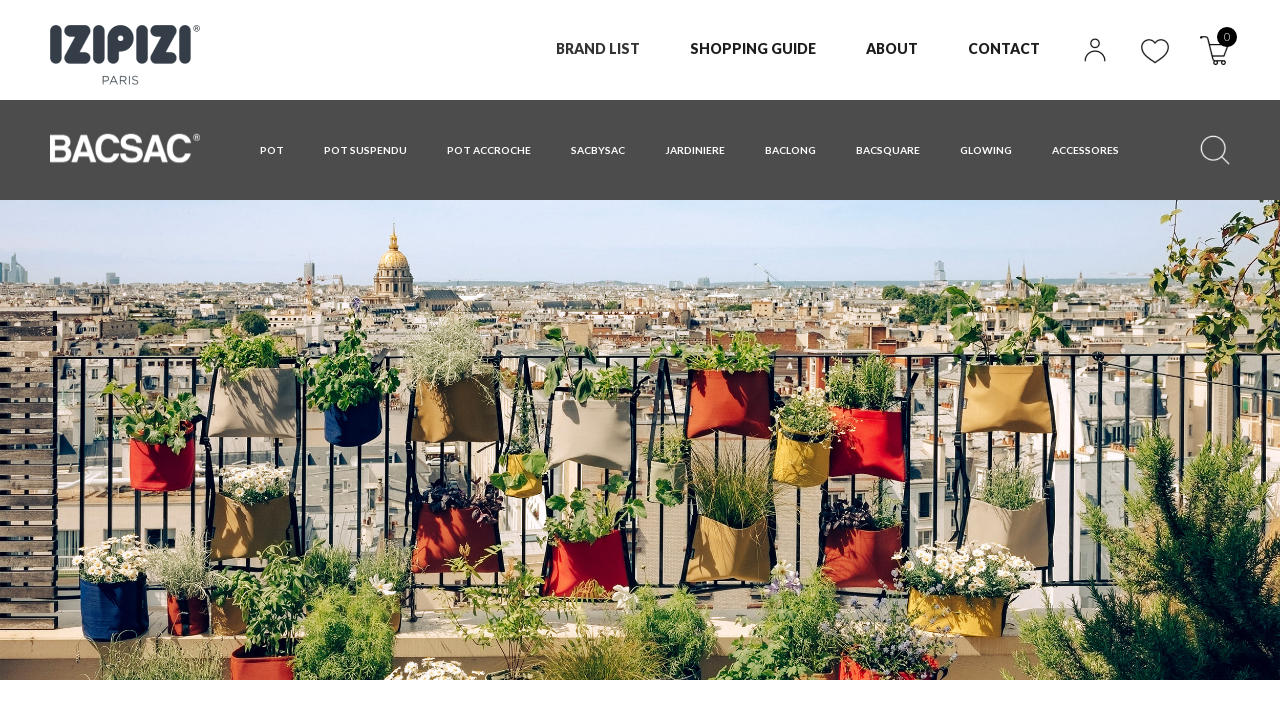

--- FILE ---
content_type: text/html;charset=UTF-8
request_url: https://ibe-online.jp/f/bacsac
body_size: 6309
content:
<!DOCTYPE html>
<html lang="ja"><head>
  <meta charset="UTF-8">
  
  <title>BACSAC | IDEAPORT ONLINE STORE I Be. [アイビー]</title>
  <meta name="viewport" content="width=device-width">


    <meta name="description" content="BACSAC is a french brand that designs flexible planters,garden accessories,everyday objects to bring you closer to nature. BACSACはコンクリートジャングルの都市で栽培可能なプランターブランド。 フレキシブルなプランターや園芸用品など、自然と触れ合う為の日用品をデザインするフランスのブランドです。">
  
  <link rel="stylesheet" href="https://ideaport.itembox.design/system/fs_style.css?t=20251118042558">
  <link rel="stylesheet" href="https://ideaport.itembox.design/generate/theme4/fs_theme.css?t=20251118042558">
  <link rel="stylesheet" href="https://ideaport.itembox.design/generate/theme4/fs_original.css?t=20251118042558">
  
  
  
  
  
  
  <script>
    window._FS=window._FS||{};_FS.val={"tiktok":{"enabled":false,"pixelCode":null},"recaptcha":{"enabled":false,"siteKey":null},"clientInfo":{"memberId":"guest","fullName":"ゲスト","lastName":"","firstName":"ゲスト","nickName":"ゲスト","stageId":"","stageName":"","subscribedToNewsletter":"false","loggedIn":"false","totalPoints":"","activePoints":"","pendingPoints":"","purchasePointExpiration":"","specialPointExpiration":"","specialPoints":"","pointRate":"","companyName":"","membershipCardNo":"","wishlist":"","prefecture":""},"recommend3":{"measurable":true,"recommendable":true,"sandbox":false},"enhancedEC":{"ga4Dimensions":{"userScope":{"login":"{@ member.logged_in @}","stage":"{@ member.stage_order @}"}},"amazonCheckoutName":"Amazon Pay","measurementId":"G-3R3YJNSG7G","dimensions":{"dimension1":{"key":"log","value":"{@ member.logged_in @}"},"dimension2":{"key":"mem","value":"{@ member.stage_order @}"}}},"shopKey":"ideaport","device":"PC","cart":{"stayOnPage":false}};
  </script>
  
  <script src="/shop/js/webstore-nr.js?t=20251118042558"></script>
  <script src="/shop/js/webstore-vg.js?t=20251118042558"></script>
  
  
    <script defer src="https://analytics.contents.by-fw.jp/script/v0/flywheel.js"></script>
    <script src="https://static.contents.by-fw.jp/flywheelRecommend/v0/flywheelHistory.js"></script>
    <script src="https://static.contents.by-fw.jp/flywheelRecommend/v0/flywheelRecommend.js"></script>
  
  
  
  
    <meta property="og:title" content="BACSAC | IDEAPORT ONLINE STORE I Be. [アイビー]">
    <meta property="og:type" content="website">
    <meta property="og:url" content="https://ibe-online.jp/f/bacsac">
    <meta property="og:image" content="https://ibe-online.jp/images/ogp/ogp.png">
    <meta property="og:site_name" content="IZIPIZI ONLINE STORE">
    <meta property="og:description" content="BACSAC is a french brand that designs flexible planters,garden accessories,everyday objects to bring you closer to nature. BACSACはコンクリートジャングルの都市で栽培可能なプランターブランド。 フレキシブルなプランターや園芸用品など、自然と触れ合う為の日用品をデザインするフランスのブランドです。">
  
  
  
  
    <script type="text/javascript" >
      document.addEventListener('DOMContentLoaded', function() {
        _FS.CMATag('{"fs_member_id":"{@ member.id @}","fs_page_kind":"custom","fs_custom_url":"bacsac"}')
      })
    </script>
  
  
  

<link href="/css/common.css" rel="stylesheet" type="text/css" media="all">
<link href="/css/site.css" rel="stylesheet" type="text/css" media="all">
<link href="/css/site25.css" rel="stylesheet" type="text/css" media="all">
<link href="/css/fs_site.css" rel="stylesheet" type="text/css" media="all">

<!-- ※デフォルトのスタイル（style.css） -->
<link href="/css/style.css" rel="stylesheet" type="text/css" media="print, screen and (min-width: 821px)">
<link href="/css/style.css" rel="stylesheet" type="text/css" media="print, screen and (min-width: 821px)">
<link href="/css/style25.css" rel="stylesheet" type="text/css" media="print, screen and (min-width: 821px)">

<link href="/css/fs_style.css" rel="stylesheet" type="text/css" media="print, screen and (min-width: 821px)">
<!-- ※スマートフォン用のスタイル（smart.css） -->
<link href="/css/smart.css" rel="stylesheet" type="text/css" media="print, screen and (max-width: 820px)">
<link href="/css/smart25.css" rel="stylesheet" type="text/css" media="print, screen and (max-width: 820px)">
<link href="/css/fs_smart.css" rel="stylesheet" type="text/css" media="print, screen and (max-width: 820px)">

<link href="/css/brand.css" rel="stylesheet" type="text/css" media="all">

<script src="https://cdnjs.cloudflare.com/ajax/libs/jquery/3.7.0/jquery.min.js"></script>
<script src="https://cdnjs.cloudflare.com/ajax/libs/jquery-easing/1.4.1/jquery.easing.min.js"></script>

<link rel="stylesheet" href="https://cdnjs.cloudflare.com/ajax/libs/Swiper/5.4.5/css/swiper.min.css" type="text/css" media="all">
<script src="https://cdnjs.cloudflare.com/ajax/libs/Swiper/5.4.5/js/swiper.min.js"></script>

<script src="/js/jquery.inview.min.js"></script>
<script src="/js/common.js"></script>

<script>
	$(document).ready(function(){

		$('.inview').on('inview', function() {
			$(this).stop().addClass('inview_on');
		});

		$('.brand_top_recommend_list .fr3-productListStatic article').on('inview', function() {
			$(this).stop().addClass('inview_on');
		});

		//head_search開閉

		$('.head_search_icon span').on('click', function(){
			$(".head_search_area").slideToggle("fast");

		});



		//PC環境の場合

		if (window.matchMedia('(min-width: 821px)').matches) {

			$(".gnav .tgl").on('click', function(){
				$(".gnav_brand").stop().slideToggle("fast");

			});


			//モバイル環境の場合 start
		} else {



			$('.menu-trigger').on('click', function(){
				// this に active クラスがあるかどうかを判定
				if ($(this).hasClass("active")) {
					$(this).removeClass("active");
					$(".gnav_area").removeClass("gnav_area_fix");
					$("body").removeClass("body_fix");
					$(".gnav_overlay").removeClass("gnav_overlay_fix");
					$(".logo").removeClass("logo_fix");
				} else {
					$(this).addClass("active");
					$(".gnav_area").addClass("gnav_area_fix");
					$("body").addClass("body_fix");
					$(".gnav_overlay").addClass("gnav_overlay_fix");
					$(".logo").addClass("logo_fix");
				}

				// 固定処理（クリック時に確実に remove）
				$(".brand_nav_area").removeClass("brand_nav_area_fix");
				$('.menu-trigger02').removeClass("active");
				$(".bnav_open").removeClass("bnav_open_fix");
				$(".bnav_tgl").removeClass("bnav_tgl_fix");
				$(".bnav_link").removeClass("bnav_link_fix");

			});

			$('.gnav li a').on('click', function(){
				$(".gnav_area").toggleClass("gnav_area_fix");
				$("body").toggleClass("body_fix");
				$('.menu-trigger').toggleClass("active");
				$(".logo").toggleClass("logo_fix");


			});

			$('.menu-trigger02').on('click', function () {
				if ($(this).hasClass("active")) {
					$(this).removeClass("active");
					$(".brand_nav_area").removeClass("brand_nav_area_fix");
					$("body").removeClass("body_fix");
				} else {
					$(this).addClass("active");
					$(".brand_nav_area").addClass("brand_nav_area_fix");
					$("body").addClass("body_fix");
				}

				$(".gnav_area").removeClass("gnav_area_fix");
				$('.menu-trigger').removeClass("active");
				$(".bnav_open").removeClass("bnav_open_fix");
				$(".bnav_tgl").removeClass("bnav_tgl_fix");
				$(".bnav_link").removeClass("bnav_link_fix");

			});

			$(".gnav .tgl").click(function () {
				$(".gnav_brand").stop().slideToggle("fast");
			});



		};
		//モバイル環境の場合　end

	});

</script>


<!-- Font -->
<link rel="preconnect" href="https://fonts.googleapis.com">
<link rel="preconnect" href="https://fonts.gstatic.com" crossorigin>
<link href="https://fonts.googleapis.com/css2?family=Lato:wght@300;400;700;900&family=Noto+Sans+JP:wght@300;400;500;600;700&display=swap" rel="stylesheet">


<link rel="stylesheet" href="https://cdnjs.cloudflare.com/ajax/libs/font-awesome/6.5.1/css/all.min.css">



<script async src="https://www.googletagmanager.com/gtag/js?id=G-3R3YJNSG7G"></script>

<script><!--
_FS.setTrackingTag('%3Cscript+async+src%3D%22https%3A%2F%2Fs.yimg.jp%2Fimages%2Flisting%2Ftool%2Fcv%2Fytag.js%22%3E%3C%2Fscript%3E%0A%3Cscript%3E%0Awindow.yjDataLayer+%3D+window.yjDataLayer+%7C%7C+%5B%5D%3B%0Afunction+ytag%28%29+%7B+yjDataLayer.push%28arguments%29%3B+%7D%0Aytag%28%7B%22type%22%3A%22ycl_cookie%22%2C+%22config%22%3A%7B%22ycl_use_non_cookie_storage%22%3Atrue%7D%7D%29%3B%0A%3C%2Fscript%3E');
--></script>
</head>
<body class="fs-body-custom" id="fs_CustomPage">

<div class="fs-l-page">
<header class="fs-l-header">
<header class="gheader">
	<h1 class="g_logo lh_0 hover"><a href="/"><img src="/images/izipizi/logo.png" alt="IZIPIZI"></a></h1>
</header>


<div class="gnav_area">
	<div class="gnav_inner">
		<ul class="gnav font_lato">
			<li class="tgl">
				<span>BRAND LIST</span>
				<div class="gnav_brand">
					<div class="gnav_brand_inner">
						<p class="hover"><a href="/izipizi/"><img src="/images/common/gnav01.png" alt="IZIPIZI"></a></p>

						<p class="hover"><a href="https://www.rolser-store.jp" target="_blank"><img src="/images/common/gnav02.png" alt="ROLSER"></a></p>

						<p class="hover"><a href="https://www.anatole-store.jp/" target="_blank"><img src="/images/common/gnav03.png" alt="ANATOLE"></a></p>

						<p class="hover"><a href="https://www.hoptimist-store.jp" target="_blank"><img src="/images/common/gnav04.png" alt="hoptimist"></a></p>

						<p class="hover"><a href="/f/bacsac"><img src="/images/common/gnav05.png" alt="BACSAC"></a></p>

						<p class="hover"><a href="/f/reszta"><img src="/images/common/gnav06.png" alt="Reszta"></a></p>

					</div>
				</div>
			</li>
			<li><a href="/shoppping_guide">SHOPPING GUIDE</a></li>
			<!--<li><a href="/size_guide">SIZE GUIDE</a></li>-->
			<li><a href="https://ideaport.co.jp/" target="_blank">ABOUT</a></li>
			<li><a href="/contact">CONTACT</a></li>
		</ul>

		<ul class="gnav_icon">
			<li class="hover"><a href="/my/top"><img src="/images/common/icon_user.png" alt="マイページ"></a></li>
			<li class="hover"><a href="/my/wishlist"><img src="/images/common/icon_heart.png" alt="お気に入り"></a></li>
			<li class="hover"><a href="/p/cart"><img src="/images/common/icon_cart.png" alt="カート"><span class="cart_num fs-client-cart-count"></span></a></li>
		</ul>
	</div>
</div>

<div class="head_mg"></div>


</header>
<main class="fs-l-main"><!-- **ドロワーメニュー制御用隠しチェックボックス（フリーパーツ） ↓↓ -->
<input type="checkbox" name="ctrlDrawer" value="" style="display:none;" id="fs_p_ctrlDrawer" class="fs-p-ctrlDrawer">
<!-- **ドロワーメニュー制御用隠しチェックボックス（フリーパーツ） ↑↑ -->
<aside class="fs-p-drawer fs-l-sideArea">
<!-- **ドロワーメニュー上部 （フリーパーツ） ↓↓ -->
<div class="fs-p-drawer__buttonContainer">
  <label for="fs_p_ctrlDrawer" class="fs-p-drawer__button fs-p-drawerButton fs-p-drawerButton--close">
    <i class="fs-p-drawerButton__icon fs-icon--close"></i>
    <span class="fs-p-drawerButton__label">close</span>
  </label>
</div>
<div class="fs-clientInfo">
  <div class="fs-p-drawer__welcomeMsg">
    <div class="fs-p-welcomeMsg">{@ member.last_name @} {@ member.first_name @} 様こんにちは</div>
    <div class="fs-p-memberInfo is-loggedIn--{@ member.logged_in @}">
      <!-- <span class="fs-p-memberInfo__rank">{@ member.stage_name @}会員</span> -->
      <span class="fs-p-memberInfo__points">{@ member.active_points @}ポイント</span>
    </div>
  </div>
  <div class="fs-p-drawer__loginLogout">
    <a href="/p/logout" class="fs-p-drawer__loginLogout__logout is-loggedIn--{@ member.logged_in @}">ログアウト</a>
    <a href="/p/login" class="fs-p-drawer__loginLogout__login is-loggedIn--{@ member.logged_in @}">ログイン</a>
  </div>
</div>
<h2 class="fs-p-drawer__heading">Category</h2>
<!-- **ドロワーメニュー上部 （フリーパーツ）↑↑ -->



</aside>

<section class="fs-l-pageMain"><!-- **ページ見出し（フリーパーツ）↓↓ -->
<h1 class="fs-c-heading fs-c-heading--page"></h1>
<!-- **ページ見出し（フリーパーツ）↑↑ -->
<style>
	.rolser_parts{
		display: none !important;
	}

	.izipizi_parts{
		display: none !important;
	}

	.vegiebag_parts{
		display: none !important;
	}

	.subu_parts{
		display: none !important;
	}

	.reszta_parts{
		display: none !important;
	}

	.anatole_parts{
		display: none !important;
	}

</style>
<style>

	.brand_parts{
		display: block;
	}
	.fs-c-heading--page{
		display: none;
	}
	.fs-l-main{
		margin: 0;
	}
</style>


<!-- brand_parts bacsac start -->
<div class="brand_parts bacsac_parts">

	<header class="brand_header bacsac_header lh_0">
		<h1 class="brand_logo hover"><a href="/f/bacsac"><img src="/images/bacsac/logo.png"></a></h1>

		<ul class="brand_nav_icon">

			<li class="head_search_icon"><span class="hover"><img src="/images/common/icon_search_w.png" alt="検索"></span>

				<div class="head_search_area">
					<form action="/p/search">
						<input type="hidden" name="tag" value="bacsac">
						<div class="head_search_inner">
							<label><input type="text" name="keyword" value="" placeholder="SEARCH"></label>
							<button type="submit">検索</button></div>
					</form>
				</div>

			</li>

		</ul>


	</header>


	<div class="brand_nav_area bacsac_nav font_lato">
		<div class="brand_nav_inner">
			<ul class="brand_nav">
				<li><a href="/c/bacsac/pot">POT</a></li>
				<li><a href="/c/bacsac/potsuspendu">POT SUSPENDU</a></li>
				<li><a href="/c/bacsac/pot-accroche">POT ACCROCHE</a></li>
				<li><a href="/c/bacsac/sacbysac">SACBYSAC</a></li>
				<li><a href="/c/bacsac/jardiniere-">JARDINIERE</a></li>
				<li><a href="/c/bacsac/baclong">BACLONG</a></li>
				<li><a href="/c/bacsac/bacsquare">BACSQUARE</a></li>
				<li><a href="/c/bacsac/glowing">GLOWING</a></li>
				<li><a href="/c/bacsac/accessores">ACCESSORES</a></li>


			</ul>


		</div>
	</div>

	<span class="menu-trigger02 bacsac_trigger">
		<span></span>

		<span></span>
	</span>
	<div class="brand_header_mg"></div>
</div>

<!-- brand_parts bacsac end -->





<!-- brand_parts bacsac start -->
<div class="brand_parts bacsac_parts">
	<div class="main lh_0 inview"><img src="/images/bacsac/main_pc.jpg" class="switch"></div>


	<section class="bacsac_top_search_area contents_w content_sp">

		<div class="bacsac_top_select_area">
			<h3 class="inview">TYPE<br>
				SELECT</h3>
			<div class="bacsac_top_select">
				<ul class="bacsac_top_type_list bacsac_top_select_list">
					<li class="bacsac_top_type01 inview">
						<div class="inner">
							<a href="/c/bacsac/pot">
								<p class="img"><img src="../images/bacsac/type01.png"></p>
								<p class="txt"><span class="en">POT</span><span class="ja">ポット</span></p>
							</a>
						</div>
					</li>

					<li class="bacsac_top_type02 inview">
						<div class="inner">

							<a href="/c/bacsac/potsuspendu">
								<p class="img"><img src="../images/bacsac/type02.png"></p>
								<p class="txt"><span class="en">POT SUSPENDU</span><span class="ja">サスペンダー</span></p>
							</a>
						</div>
					</li>

					<li class="bacsac_top_type03 inview">
						<div class="inner">

							<a href="/c/bacsac/pot-accroche">
								<p class="img"><img src="../images/bacsac/type03.png"></p>
								<p class="txt"><span class="en">POT ACCROCHE</span><span class="ja">ハンギング</span></p>
							</a>
						</div>
					</li>

					<li class="bacsac_top_type04 inview">
						<div class="inner">

							<a href="/c/bacsac/sacbysac">
								<p class="img"><img src="../images/bacsac/type04.png"></p>
								<p class="txt"><span class="en">SACBYSAC</span><span class="ja">ジョイント</span></p>
							</a>
						</div>
					</li>

					<li class="bacsac_top_type05 inview">
						<div class="inner">

							<a href="/c/bacsac/jardiniere-">
								<p class="img"><img src="../images/bacsac/type05.png"></p>
								<p class="txt"><span class="en">JARDINIERE</span><span class="ja">ガーデン</span></p>
							</a>
						</div>
					</li>

					<li class="bacsac_top_type06 inview">
						<div class="inner">

							<a href="/c/bacsac/baclong">
								<p class="img"><img src="../images/bacsac/type06.png"></p>
								<p class="txt"><span class="en">BACLONG</span><span class="ja">バックロング</span></p>
							</a>
						</div>
					</li>

					<li class="bacsac_top_type07 inview">
						<div class="inner">

							<a href="/c/bacsac/bacsquare">
								<p class="img"><img src="../images/bacsac/type07.png"></p>
								<p class="txt"><span class="en">BACSQUARE</span><span class="ja">バックスクエア</span></p>
							</a>
						</div>
					</li>

					<li class="bacsac_top_type08 inview">
						<div class="inner">
							<a href="/c/bacsac/glowing">
								<p class="img"><img src="../images/bacsac/type08.png"></p>
								<p class="txt"><span class="en">GLOWING</span><span class="ja">グローイング</span></p>
							</a>
						</div>
					</li>

					<li class="bacsac_top_type09 inview">
						<div class="inner">
							<a href="/c/bacsac/accessores">
								<p class="img"><img src="../images/bacsac/type09.png"></p>
								<p class="txt"><span class="en">ACCESSORES</span><span class="ja">アクセサリー</span></p>
							</a>
						</div>
					</li>



				</ul>
			</div>
		</div>


	</section>

	<section class="brand_top_recommend_list bacsac_top_recommend_list contents_w content_sp" id="bacsac_top_item">
		<div class="inview">

			<div class="flywheel-recommend__frame" data-frame-id="bacsac_top"></div>
		</div>

		<p class="btn_all hover"><a href="/c/bacsac/">VIEW ALL</a></p>

	</section>

	<link rel="stylesheet" media="all" href="/css/colorbox.css">
	<script src="/js/jquery.colorbox-min.js"></script>

	<script>
		//		$(document).ready(function(){
		//
		//			$(".inline").colorbox({
		//				inline:true,
		//				maxWidth:"90%",
		//				maxHeight:"90%",
		//				opacity: 0.7,
		//				open:true
		//			});
		//
		//
		//		});

	</script>

	<!--
<a href="#popup_bn" class="inline"></a>


<div style="display: none;">
<div id="popup_bn">
<p class=""><a href="/news/113/" target="_blank"><img src="/images/bn/all01.png"></a></p>

</div>
</div>
-->

	<!--
<script>
$(document).ready(function(){
$(".open_bn_close").click(function () {
$(".open_bn").css('display','none');

});


});

</script>

<div class="open_bn">
<a href="/news/113/" target="_blank"><img src="/images/bn/all01.png"></a>
<p class="open_bn_close"><i class="fa-solid fa-xmark"></i></p>
</div>
-->


</div>
<!-- brand_parts bacsac end -->
</section></main>
<footer class="fs-l-footer">
<footer class="fs-l-footer"></footer>

<!-- brand_parts izipizi start -->
<!--
<div class="brand_parts izipizi_parts">

<script>
$(document).ready(function(){
$(".open_bn_close").click(function () {
$(".open_bn").css('display','none');

});


});

</script>
<div class="open_bn open_bn02">
<a href="https://www.izipizi-ideaport.jp/christmas" target="_blank"><img src="/images/bn/izipizi_popup.jpg"></a>
<p class="open_bn_close"><i class="fa-solid fa-xmark"></i></p>
</div>
</div>
-->
<!-- brand_parts izipizi end -->
<!-- brand_parts rolser start -->
<!--
<div class="brand_parts rolser_parts">
<script>
$(document).ready(function(){
$(".open_bn_close").click(function () {
$(".open_bn").css('display','none');

});


});

</script>
<div class="open_bn open_bn02">
<a href="/rolser_pickup/519/" target="_blank"><img src="/images/bn/rolser_popup.jpg"></a>
<p class="open_bn_close"><i class="fa-solid fa-xmark"></i></p>
</div>
</div>
-->
<!-- brand_parts rolser end -->

<footer class="gfooter font_lato">
	<ul class="footer_nav">
		<li><a href="/">TOP</a></li>
		<li><a href="/privacy">PRIVACY POLICY</a></li>
		<li><a href="/law">特定商取引法に基づく表記</a></li>
		<li><a href="/news">NEWS</a></li>
		<li><a href="/p/newsletter/subscribe">MAIL MAGAZINE</a></li>
	</ul>

	<div class="footer_sns_area">
		<ul class="footer_sns">
			<li class="hover"><a href="https://www.instagram.com/ideaport_official_izi/" target="_blank"><i class="fa-brands fa-instagram"></i></a></li>

		</ul>

		<p class="copy">IDEAPORT. All Rights Reserved.</p>
	</div>
</footer>


<span class="menu-trigger">
	<span></span>
	<span></span>
	<span></span>
</span>









</footer>
</div>






<script src="/shop/js/webstore.js?t=20251118042558"></script>
</body></html>

--- FILE ---
content_type: text/css
request_url: https://ibe-online.jp/css/common.css
body_size: 1834
content:
@charset "utf-8";

/* 目次 -------------------------------------------------

・リンク設定 ・共通クラス ・サイト共通 ・ヘッダ ・メニュー ・コンテンツ ・フッタ

------------------------------------------------- */ 

html, body, div, span, object, iframe,
h1, h2, h3, h4, h5, h6, p, blockquote, pre,
abbr, address, cite, code,
del, dfn, em, img, ins, kbd, q, samp,
small, strong, sub, sup, var,
b, i,
dl, dt, dd, ol, ul, li,
fieldset, form, label, legend,
table, caption, tbody, tfoot, thead, tr, th, td,
article, aside, canvas, details, figcaption, figure, 
footer, header, hgroup, menu, nav, section, summary,
time, mark, audio, video {
	margin:0;
	padding:0;
	border:0;
	outline:0;
	font-size:100%;
	vertical-align:baseline;
	background:transparent;
}

ol, ul {
	list-style:none;
	margin:0;
	padding:0;
	border:0;
	outline:0;
	font-size:100%;
	vertical-align:baseline;
	background:transparent;
}

table {
	_line-height:150%;
	font-size:100%;
}
.floatL {
	float: left;
}
.floatR {
	float: right;
}
.clear {
	clear: both;
	font-size: 0px;
	line-height: 0%;
	height: 0px;
	text-indent: -9999px;
}
.clearer {
	clear: both;
}
.v_middle {
	vertical-align:middle;
}

/* clearfixハック */
.clearfix:after {
	content: ".";
  display: block;
  height: 0;
  clear: both;
  visibility: hidden;
  overflow: hidden;/* 隙間対応 */
  font-size: 0.1em;/* 隙間対応 */
  line-height: 0;/* 隙間対応 */
}
.clearfix {
	display: inline-block;
}

/* Hides from IE-mac \*/
* html .clearfix {
	height: 1%;
}
.clearfix {
	display: block;
}

/* End hide from IE-mac */ /*配置設定クラス*/
.alignL {text-align: left !important;}
.alignC {text-align: center !important;}
.alignR {text-align: right !important;}
.mg_10 {margin:10px;}
.mg_20 {margin:20px;}
.mg_lr10 {margin-left:10px; margin-right:10px;}
.mg_lr15 {margin-left:15px; margin-right:15px;}
.mg_lr20 {margin-left:20px; margin-right:20px;}
.mg_lr25 {margin-left:25px; margin-right:25px;}
.mg_lr30 {margin-left:30px; margin-right:30px;}
.mg_lr40 {margin-left:40px; margin-right:40px;}
.mg_lr50 {margin-left:50px; margin-right:50px;}
.mg_t3 {margin-top:3px;}
.mg_t5 {margin-top:5px;}
.mg_t10 {margin-top:10px;}
.mg_t15 {margin-top:15px;}
.mg_t20 {margin-top:20px;}
.mg_t30 {margin-top:30px;}
.mg_t40 {margin-top:40px;}
.mg_t50 {margin-top:50px;}
.mg_t60 {margin-top:60px;}
.mg_t70 {margin-top:70px;}
.mg_t80 {margin-top:80px;}
.mg_t90 {margin-top:90px;}
.mg_t100 {margin-top:100px;}
.mg_l5 {margin-left:5px;}
.mg_l10 {margin-left:10px;}
.mg_l15 {margin-left:15px;}
.mg_l20 {margin-left:20px;}
.mg_l25 {margin-left:25px;}
.mg_l30 {margin-left:30px;}
.mg_l40 {margin-left:40px;}
.mg_l50 {margin-left:50px;}
.mg_r5 {margin-right:5px;}
.mg_r10 {margin-right:10px;}
.mg_r15 {margin-right:15px;}
.mg_r20 {margin-right:20px;}
.mg_r30 {margin-right:30px;}
.mg_r40 {margin-right:40px;}
.mg_r50 {margin-right:50px;}
.mg_b5 {margin-bottom:5px;}
.mg_b10 {margin-bottom:10px;}
.mg_b15 {margin-bottom:15px;}
.mg_b20 {margin-bottom:20px;}
.mg_b30 {margin-bottom:30px;}
.mg_b40 {margin-bottom:40px;}
.mg_b50 {margin-bottom:50px;}
.pd_10{padding:10px;}
.pd_20{padding:20px;}
.pd_t5 {padding-top:5px;}
.pd_t10 {padding-top:10px;}
.pd_t15 {padding-top:15px;}
.pd_t20 {padding-top:20px;}
.pd_t25 {padding-top:25px;}
.pd_t30 {padding-top:30px;}
.pd_t40 {padding-top:40px;}
.pd_t50 {padding-top:50px;}
.pd_l5 {padding-left:5px;}
.pd_l10 {padding-left:10px;}
.pd_l20 {padding-left:20px;}
.pd_r5 {padding-right:5px;}
.pd_r10 {padding-right:10px;}
.pd_r20 {padding-right:20px;}
.pd_b5 {padding-bottom:5px;}
.pd_b10 {padding-bottom:10px;}
.pd_b20 {padding-bottom:20px;}
.pd_b40 {padding-bottom:40px;}
.indent-1{
	text-indent:-1em;
	margin-left:1em;
}
.indent-15{
	text-indent:-1.5em;
	margin-left:1.5em;
}
.indent-2{
	text-indent:-2em;
	margin-left:2em;
}
.indent-25{
	text-indent:-2.5em;
	margin-left:2.5em;
}
.indent-3{
	text-indent:-3em;
	margin-left:3em;
}

.mg_1em{
	margin-left: 1em
}

/* リンク設定 -------------------------------------------------*/
a {
	color: #1D1D1D;
	text-decoration: none;
	transition: all 0.5s ease;
	-webkit-transition: all 0.5s ease;
	-moz-transition: all 0.5s ease;
	-o-transition: all 0.5s ease;
	outline: none;
}
a:hover {
	color: #000;
	text-decoration: none;
}

.txt_underline a{
	text-decoration: underline;
}
.txt_underline a:hover{
	text-decoration: none;
}

/* カラー設定 ------------------- */
.red {
	color:#FF0000 !important;
}

.error {
	color:#CC0000 !important;
}
.indent-1{
	text-indent:-1em;
	margin-left:1em;
}
.green{
	color:#609724;
}

/* フォント設定 ------------------------------------------------- */
.fontS {
	font-size:80% !important;
}
.fontL {
	font-size: 120% !important;
	line-height:170% !important;
}

.f_120{
	font-size: 120% !important;
}

/* 共通クラス----------------------------------------------------- */
/*フォントサイズ指定
10px	77%
11px	85%
12px	93%
13px	100%
14px	108%
15px	116%
16px	123.1%
17px	131%
18px	138.5%
19px	146.5%
20px	153.9%
21px	161.6%
22px	167%
23px	174%
24px	182%
25px	189%
26px	197%
*/


--- FILE ---
content_type: text/css
request_url: https://ibe-online.jp/css/site.css
body_size: 7028
content:
@charset "utf-8";

body {
	min-height: 100%;
	color: #333333;
	font-family:'Lato', 'Noto Sans JP', sans-serif;
	line-height: 175%;
	overflow-x: hidden;
	background: #fff;
}


img{
	max-width: 100%;
	height: auto;
}

img[usemap] {
	border: none;
	height: auto;
	width: 100%;
	max-width: 100%;

}

.hover {
	filter:alpha(opacity=100);
	opacity:1.0;
	transition: all 0.7s ease;
	-webkit-transition: all 0.7s ease;
	-moz-transition: all 0.7s ease;
	-o-transition: all 0.7s ease;
	outline: none;
}

.size_link{
	margin-top: 40px;
}
.hover:hover {
	filter:alpha(opacity=60);
	opacity:0.6;
}
.img_hover a img{
	filter:alpha(opacity=100);
	opacity:1.0;
	transition: all 0.7s ease;
	-webkit-transition: all 0.7s ease;
	-moz-transition: all 0.7s ease;
	-o-transition: all 0.7s ease;
}
.img_hover a img:hover{
	filter:alpha(opacity=60);
	opacity:0.6;
}

.wrapper{
	width:100%;
	position: absolute;
	top:0;
	left: 0;
/*	background: #fff;*/
}


input[type="button"],input[type="text"],input[type="submit"],input[type="email"],input[type="tel"],textarea {
	-webkit-appearance: none;
	-moz-appearance: none;
	appearance: none;
	border-radius: 0 !important;
	background: #fff;
}
input[type="text"]:focus,input[type="email"]:focus,textarea:focus{
	background: #FAFFBD;
}

.gmap {
	position: relative;
	padding-bottom:33%;
	height: 0;
	overflow: hidden;
}

.gmap iframe,
.gmap object,
.gmap embed {
	position: absolute;
	top: 0;
	left: 0;
	width: 100%;
	height: 100%;
}

.youtube{
	position:relative;
	width:100%;
	padding-top:56.25%;
}
.youtube iframe{
	position:absolute;
	top:0;
	right:0;
	width:100%;
	height:100%;
}


/* inview ------------------ */

.inview{
	-webkit-transition: 0.8s;
	transition: 0.8s;
	opacity: 0;
/*
	-webkit-transform: translate(0px,100px); 
	transform: translate(0px,100px);
*/
}

.inview_on{
	opacity: 1.0;
/*
	-webkit-transform: translate(0,0) !important;
	transform: translate(0,0) !important;
*/
}


/* site ------------------- */


.lh_0{
	line-height: 0;
}
.lr_auto{
	margin-left: auto;
	margin-right: auto;
}

/*
.font_rem{
	font-family: 'REM', sans-serif;
}
*/

.font_lato{
	font-family: 'Lato', sans-serif;
}

/*
.font_anton{
	font-family: 'Anton', sans-serif;
	letter-spacing: 1px;
	font-weight: normal;
}
.font_sen{
	font-family: 'Sen', sans-serif;
}
*/

/* header ----------------- */



.gheader{
	position: fixed;
	top:0;
	left: 0;
	z-index: 10000;
	background: #fff;
	width: 100%;
}

.gheader_top{
	background: none;
}

.gnav{
	font-weight: 900;
}
.gnav_top{
	color: #fff;
}
.index_slide_area{
/*	position: fixed;*/
	left: 0;
	top:0;
	width: 100%;
	height: 100vh;
	overflow: hidden;
/*	margin-bottom: 30px;*/
}
.index_slide_area .img,.index_slide_area .logo_area,.index_slide_area .bd{
	width: 100%;
	height: 100vh;
	-webkit-box-sizing: border-box;
	box-sizing: border-box;
}
.index_slide_area .img{
	background-repeat: no-repeat;
	background-size: cover;
	background-position: center;
	text-indent: -9999px;
	font-size: 0px;
}
.index_slide_area .logo_area{
	background-repeat: no-repeat;
	background-position: center;
}
.index_slide_area .logo_area,.index_slide_area .bd{
	position: absolute;
	left: 0;
	top:0;
}
.index_slide .slide01 .logo_area{
	background-image:url(../images/top/logo01.png);
}

.index_slide .slide02 .logo_area{
	background-image:url(../images/top/logo02.png);
}

.index_slide .slide03 .logo_area{
	background-image:url(../images/top/logo03.png);
}

.index_slide .slide04 .logo_area{
	background-image:url(../images/top/logo04.png);
}

.index_slide .slide05 .logo_area{
	background-image:url(../images/top/logo05.png);
}

.index_slide .slide06 .logo_area{
	background-image:url(../images/top/logo06.png);
}

.index_slide .slide07 .logo_area{
	background-image:url(../images/top/logo07.png);
}

.index_slide .slide08 .logo_area{
	background-image:url(../images/top/logo08.png);
}

.index_slide_area .index_slide-pagination .swiper-pagination-bullet{
	display: block;
	width: 10px;
	height: 10px;
	opacity: 1;
	background: #fff;
	border-radius: 0;
	margin: 30px 0 0 0 !important;
}

.index_slide_area .index_slide-pagination .swiper-pagination-bullet-active{
	width: 15px;
	height: 15px;
}


.gfooter{
	background: #333333;
	color: #fff;
	width: 100%;
	z-index: 100;
	-webkit-box-sizing: border-box;
	box-sizing: border-box;
	position: relative;
}
.top_footer{
/*	margin-top: 100vh;*/
	-webkit-transition: 0.7s;
	transition: 0.7s;
}

.gfooter a{
	color: #fff;
}
.footer_nav{
	font-weight: 600;
	display: -webkit-box;
	display: -ms-flexbox;
	display: flex;
	-ms-flex-wrap: wrap;
	flex-wrap: wrap;
}
.footer_sns{
	display: -webkit-box;
	display: -ms-flexbox;
	display: flex;
}
.gnav_brand{
	display: none;
}
.gnav_brand_inner{
	
	display: -webkit-box;
	display: -ms-flexbox;
	display: flex;
	-webkit-box-pack: justify;
	-ms-flex-pack: justify;
	justify-content: space-between;
	-ms-flex-wrap: wrap;
	flex-wrap: wrap;
}



.brand_header{
	width: 100%;
	position: fixed;
	left: 0;
	display: -webkit-box;
	display: -ms-flexbox;
	display: flex;
	-webkit-box-sizing: border-box;
	box-sizing: border-box;
	-webkit-box-pack: justify;
	-ms-flex-pack: justify;
	justify-content: space-between;
	-webkit-box-align: center;
	-ms-flex-align: center;
	align-items: center;
	z-index: 10000;
}

.izipizi_header{
	background:rgba(255,236,14,0.8);
}

.brand_nav_icon{
	display: -webkit-box;
	display: -ms-flexbox;
	display: flex;
}

.head_search_area{
	position: absolute;
	display: none;
}
.head_search_inner{
	display: -webkit-box;
	display: -ms-flexbox;
	display: flex;
}
.head_search_inner button{
	width: 40px;
	height: 26px;
	display: block;
	border: none;
	border-radius: 4px;
	background-color: #333333;
	background-image: url(../images/common/icon_search_w.png);
	background-repeat: no-repeat;
	background-position: center;
	background-size: auto 16px;
	text-indent: -9999px;
}
.head_search_inner input{
	border:none;
	outline: none;
	background-color:inherit;
	width: 100%;
}

.brand_nav .open{
	display: none;
}



.index_slide .swiper-slide .img{
	-webkit-transition: 25s;
	transition: 25s;
	-webkit-transform: scale(1.0, 1.0);
	transform: scale(1.0, 1.0);
}
.index_slide .swiper-slide-active .img{
	-webkit-transform: scale(1.3, 1.3);
	transform: scale(1.3, 1.3);
}

.index_slide .logo_area{
	background-size: 100% auto;
	-webkit-transition: 3s;
	transition: 3s;
	opacity: 0;
	-webkit-transition-delay: 0.5s;
	transition-delay: 0.5s;
}
.index_slide .swiper-slide-active .logo_area{
	opacity: 1;
}

.izipizi_top_category{
	background: #333333;
}
.izipizi_top_category .izipizi_top_ttl{
	color: #fff;
}

.izipizi_top_category_list{
	display: -webkit-box;
	display: -ms-flexbox;
	display: flex;

	-ms-flex-wrap: wrap;
	flex-wrap: wrap;
	color: #fff;
}
.izipizi_top_category_list a{
	color: #fff;
}

.izipizi_top_category_list .izipizi_top_catG{
	position: relative;
}
.izipizi_top_category_list h3 span,.izipizi_top_category_list h3 a{
	display: block;
	position: relative;
}
.izipizi_top_category_list h3 span::after,.izipizi_top_category_list h3 a::after{
	content: "";
	display: block;
	position: absolute;
	right: 0;
	top:0;
	background-image: url(../images/common/arrow01.png);
	background-repeat: no-repeat;
	background-position: right center;
	background-size: cover;
	top:50%;
	
}
.izipizi_top_category_list h3 span::after{
	-webkit-transform:rotate(90deg);
	transform:rotate(90deg); 
	-webkit-transition: 0.3s; 
	transition: 0.3s;

}
.izipizi_top_category_list h3 span.active::after{
	-webkit-transform:rotate(-90deg);
	transform:rotate(-90deg);  
}

.izipizi_top_category_list .open{
	display: none;
}

.brand_top_item_list{
	display: -webkit-box;
	display: -ms-flexbox;
	display: flex;
	-ms-flex-wrap: wrap;
	flex-wrap: wrap;
}

.izipizi_frame_sort{
	display: -webkit-box;
	display: -ms-flexbox;
	display: flex;
	-ms-flex-wrap: wrap;
	flex-wrap: wrap;
	-webkit-box-pack:center;
	-ms-flex-pack:center;
	justify-content:center;
}
.izipizi_frame_sort li a{
	display: block;
	background-repeat: no-repeat;
	width: 100%;
/*	text-align: center;*/
	border: solid 1px #DDDDDD;
	-webkit-box-sizing: border-box;
	box-sizing: border-box;
}
.izipizi_frame_sort01 a{
	background-image: url(../images/izipizi/icon_frame01.png);
}
.izipizi_frame_sort02 a{
	background-image: url(../images/izipizi/icon_frame02.png);
}
.izipizi_frame_sort03 a{
	background-image: url(../images/izipizi/icon_frame03.png);
}
.izipizi_frame_sort04 a{
	background-image: url(../images/izipizi/icon_frame04.png);
}
.izipizi_frame_sort05 a{
	background-image: url(../images/izipizi/icon_frame05.png);
}
.izipizi_frame_sort06 a{
	background-image: url(../images/izipizi/icon_frame06.png);
}


.rolser_nav li{
	font-weight: 400;
}
.rolser_header{
	background:rgba(51,51,51,0.8);
}
.rolser_top_msg .txt{
	font-weight: 500;
}
.rolser_top_cat_ttl_area h2{
	color: #CD282F;
	font-weight: normal;
	text-align: right;
}
.site_btn_more a{
	display: block;
	background: #333333;
	color: #fff !important;
	width: 100%;
	-webkit-box-sizing: border-box;
	box-sizing: border-box;
	background-image: url(../images/common/arrow01.png);
	background-repeat: no-repeat;
}
.rolser_top_cat_ttl_flex_area .txt_area .txt{
	font-weight: 500;
}

.rolser_top_cat_list{
	display: -webkit-box;
	display: -ms-flexbox;
	display: flex;
	-webkit-box-pack: center;
	-ms-flex-pack: center;
	justify-content: center;
	-ms-flex-wrap: wrap;
	flex-wrap: wrap;
}
.rolser_top_cat_list li{
	position: relative;
}
.rolser_top_cat_list li a{
	display: -webkit-box;
	display: -ms-flexbox;
	display: flex;
	width: 100%;
}
.rolser_top_cat_list .txt{
	position: absolute;
	
	line-height: 140%;
}

.reszta_header{
	background:rgba(226,233,244,0.8);
}

.brand_top_recommend_list .fs-p-heading--lv2{
	display: none;
}
.brand_top_recommend_list .fr3-productListStatic {
	display: -webkit-box;
	display: -ms-flexbox;
	display: flex;
	gap: 0;
	padding: 0;
	-ms-flex-wrap: wrap;
	flex-wrap: wrap;
}

.flywheel-recommend__frame .fs-p-heading--lv2{
	display: none;
}

.brand_top_recommend_list .fr3-item__productName{
	font-weight: bold;
}
.brand_top_recommend_list .fr3-item__imageContainer{
	line-height: 0;
}
.brand_top_recommend_list .item__productPrice__price{
	position: relative;
}

.brand_top_recommend_list .fr3-item__productPrice__price::after{
	content: "(tax in)";
	margin-left: 10px;
	color: #AAAAAA;
}

.brand_top_recommend_list .fr3-item__productPrice__addon{
	display: none;
}

.rolser_top_recommend_list .fr3-item__imageContainer{
	border-radius: 30px;
	-webkit-box-sizing: border-box;
	box-sizing: border-box;
	overflow: hidden;
}

.brand_top_recommend_list .fr3-productListStatic article{
	-webkit-transition: 0.8s;
	transition: 0.8s;
/*
	opacity: 0;
	-webkit-transform: translate(0px,100px); 
	transform: translate(0px,100px);
*/
}
.brand_top_recommend_list .fr3-productListStatic article.inview_on{
	opacity: 1.0;
	-webkit-transform: translate(0,0) !important;
	transform: translate(0,0) !important;
}

.brand_top_recommend_list .fr3-productListCarousel__slides{
	overflow-x: hidden;
}
.vegiebag_header{
	background:rgba(238,238,238,0.8);
}
.vegiebag_top_msg .txt_area{
	text-align: center;
}

.vegiebag_top_cat_nav{
	display: -webkit-box;
	display: -ms-flexbox;
	display: flex;
	-ms-flex-wrap: wrap;
	flex-wrap: wrap;
}
.vegiebag_top_cat_nav li{
	border:solid 1px #333333;
}
.vegiebag_top_cat_nav li a{
	display: block;
	text-align: center;
	font-weight: 700;
}
.vegiebag_top_msg .txt_area{
	font-weight: 600;
}

.subu_header,.anatole_header{
	background:rgba(0,0,0,0.7);
}


.subu_top_cat_nav{
	display: -webkit-box;
	display: -ms-flexbox;
	display: flex;
	-ms-flex-wrap: wrap;
	flex-wrap: wrap;
	font-weight: 700;
}

.wipop_header,.bacsac_header{
	background:rgba(0,0,0,0.7);
}

.wipop_top_msg .txt{
	font-weight: 600;
	line-height: 300%;
}

.wipop_top_cat_list{
	display: -webkit-box;
	display: -ms-flexbox;
	display: flex;
	-ms-flex-wrap: wrap;
	flex-wrap: wrap;
}
.wipop_top_cat_list a{
	display: -webkit-box;
	display: -ms-flexbox;
	display: flex;
	-webkit-box-align: center;
	-ms-flex-align: center;
	align-items: center;
	-webkit-box-sizing: border-box;
	box-sizing: border-box;
}

.wipop_top_cat_list li{
	background-size: auto 100%;
	-webkit-transition: 0.7s;
	transition: 0.7s;
}
.wipop_top_cat_list h3{
	font-weight: bold;
}
.wipop_top_cat_list .name .spec{
	line-height: 130%;
	margin-top: 10px;
}

.wipop_top_cat01{
/*	background-image: url(../images/wipop/cat_bg01.png);*/
	background-color: #b5ff6b;
}
.wipop_top_cat02{
/*	background-image: url(../images/wipop/cat_bg02.png);*/
	background-color: #ffff6b;
}

.wipop_top_cat03{
/*	background-image: url(../images/wipop/cat_bg03.png);*/
	background-color: #ffb56b;
}

.wipop_top_cat04{
/*	background-image: url(../images/wipop/cat_bg04.png);*/
	background-color: #6b6bff;
}

.wipop_top_cat05{
/*	background-image: url(../images/wipop/cat_bg05.png);*/
	background-color: #6bb5ff;
}

.wipop_top_cat06{
/*	background-image: url(../images/wipop/cat_bg06.png);*/
	background-color: #6bffff;
}

.wipop_top_cat07{
/*	background-image: url(../images/wipop/cat_bg07.png);*/
	background-color: #ff6b6b;
}

.wipop_top_cat08{
/*	background-image: url(../images/wipop/cat_bg08.png);*/
	background-color: #ff6bb5;
}

.wipop_top_cat09{
/*	background-image: url(../images/wipop/cat_bg09.png);*/
	background-color: #b56bff;
}

.wipop_top_recommend_list .fr3-item__imageContainer{
	overflow: hidden;
	border-radius: 30px;
	-webkit-box-shadow: 15px 15px 0px 0 rgba(000, 000, 000, 0.1);
	box-shadow: 15px 15px 0px 0 rgba(000, 000, 000, 0.1);
}
.wipop_top_recommend_list article:hover .fr3-item__imageContainer{
	-webkit-box-shadow:none;
	box-shadow:none;
}

.anatole_top_main_area .txt{
	font-weight: bold;
	line-height: 300%;
}

.anatole_top_cat_nav{
	display: -webkit-box;
	display: -ms-flexbox;
	display: flex;
	-ms-flex-wrap: wrap;
	flex-wrap: wrap;
	-webkit-box-pack: justify;
	-ms-flex-pack: justify;
	justify-content: center;
}

.anatole_top_cat_nav li{
	-webkit-box-sizing: border-box;
	box-sizing: border-box;
	border: solid 1px #333333;
	text-align: center;
}
.anatole_top_cat_nav li a{
	display: block;
	font-weight: bold;
}

.bacsac_top_select_list{
	display: -webkit-box;
	display: -ms-flexbox;
	display: flex;
	-ms-flex-wrap: wrap;
	flex-wrap: wrap;
}
.bacsac_top_select_list li{
	
}

.bacsac_top_select_area h3{
	line-height: 160%;
	font-weight: 900;
	border-bottom: solid 1px #333;
	font-size: 25px;
}

.bacsac_top_select_list .inner{
	position: relative;
	width: 100%;
	border: solid 1px #333333;
	height: 0;
	padding-top: 100%;
}
.bacsac_top_select_list a{
	position: absolute;
	display: block;
	width: 100%;
	height: 100%;
	top:0;
	left: 0;
	-webkit-box-sizing: border-box;
	box-sizing: border-box;
	text-align: center;
	-webkit-transition: 0.5s;
	transition: 0.5s;
	cursor: pointer;
}
.bacsac_top_select_list input{
	z-index: 2;
	opacity: 0;
}
.bacsac_top_type_list input:checked + label{
	background: #AAAAAA;
}


.bacsac_top_type_list .img img{
	mix-blend-mode: multiply;
}
.bacsac_top_type_list label{
	border:solid 1px #333333;
}

.bacsac_top_type_list .img img{
	display: inline-block;
	width: 44%;
}
.bacsac_top_type_list .img{
	margin-top: 10px;
	line-height: 0;
}
.bacsac_top_type_list .txt{
	line-height: 130%;
	position: relative;
/*	display: inline-block;*/
}
.bacsac_top_type_list .txt::after{
	content: "";
	position: absolute;
	display: block;
	background: #333333;
	bottom: -5px;
	left: 50%;
	height: 1px;
	position: absolute;
}
.bacsac_top_type_list .txt span{
	display: block;
}

.bacsac_top_type_list .txt .en{
	font-weight: 700;
}

.bacsac_top_material_list label{
	background-repeat: no-repeat;
	background-position: center;
	background-size: 100%;
	-webkit-transition: 0.5s;
	transition: 0.5s;
}
.bacsac_top_material01 label{
	background-image:url(../images/bacsac/material01.png);
}
.bacsac_top_material02 label{
	background-image:url(../images/bacsac/material02.png);
}
.bacsac_top_material03 label{
	background-image:url(../images/bacsac/material03.png);
}
.bacsac_top_material04 label{
	background-image:url(../images/bacsac/material04.png);
}


.bacsac_top_material01 input:checked + label{
	background-image:url(../images/bacsac/material01_on.png);
}
.bacsac_top_material02 input:checked + label{
	background-image:url(../images/bacsac/material02_on.png);
}
.bacsac_top_material03 input:checked + label{
	background-image:url(../images/bacsac/material03_on.png);
}
.bacsac_top_material04 input:checked + label{
	background-image:url(../images/bacsac/material04_on.png);
}

.bacsac_top_search_area .search_btn button{
	display: block;
	outline: none;
	width: 100%;
	font-weight: 900;
	border:solid 1px #333333;
	-webkit-transition: 0.5s;
	transition: 0.5s;
	background: #fff;
	-webkit-box-sizing: border-box;
	box-sizing: border-box;
	text-align: left;
	
}

.bacsac_top_search_area .search_btn button span{
	position: relative;
}
.bacsac_top_search_area .search_btn button span::after{
	content: "";
	display: block;
	background-repeat: no-repeat;
	background-position: center;
	background-size: 100%;
	background-image:url(../images/common/icon_search.png);
	position: absolute;
}

.bacsac_cat_sort_ttl{
	text-align: center;
}
.bacsac_cat_sort_ttl span{
	display: inline-block;
	border-bottom: solid 1px #333333;
}

.bacsac_cat_sort_list{
	display: -webkit-box;
	display: -ms-flexbox;
	display: flex;
	-webkit-box-pack: justify;
	-ms-flex-pack: justify;
	justify-content: space-between;
}
.bacsac_cat_sort_list li{
	width: 21.3%;
}

/*  商品詳細レコメンド------------------ */

.item_detail_recommend_list .fr3-productListStatic article{
	opacity: 1;
	-webkit-transform: translate(0px,0px); 
	transform: translate(0px,0px);
}

.ttl_item_detail_other{
	font-weight:700;
	text-align: center;
}

/* btm_page ------------------ */

.about_nav{
	display: -webkit-box;
	display: -ms-flexbox;
	display: flex;
	-webkit-box-pack: justify;
	-ms-flex-pack: justify;
	justify-content: space-between;
}
.about_nav li{
	width: 50%;
	-webkit-box-sizing: border-box;
	box-sizing: border-box;
	border-bottom: solid 1px #333333;
	font-size: 20px;
	opacity: 0.4;
	text-align: center;
	padding-bottom: 30px;
}
.about_nav li.active{
	border-bottom: solid 10px #333333;
	opacity: 1;
}

.btm_page_inner{
	background: #fff;
	position: relative;
}

.sub_ttl_page{
	
	border-left: solid 1px #333333;
}

.about_main_txt{
	font-weight: 600;
	text-align: center;
}
.about_msg{
	font-weight: 700;
}

.btm_page_inner02::before{
	content: "";
	display: block;
	background: #333333;
	height: 1px;
	position: absolute;
	left: 50%;
}

.company_list dt{
	border-bottom: solid 1px #333333;
	color: #AAAAAA;
	font-weight: 700;
}

.contact_txt02{
	list-style-type: disc;
	margin-top: 20px;
	margin-left: 20px;
}

.form_cont input[type="text"],.form_cont input[type="email"],.form_cont textarea{
	display: block;
	-webkit-box-sizing: border-box;
	box-sizing: border-box;
	width: 100%;
	border: solid 1px #333;
}
.form_cont dt{
	font-weight: bold;
}
.contact_cont .must{
	color: #CD282F;
	font-weight: bold;
}
.form_cont .must{
	margin-left: 10px;
}
.contact_txt02 .must{
	margin-right: 5px;
}
.form_cont input[type="checkbox"]{
	-webkit-box-sizing: border-box;
	box-sizing: border-box;
	border: solid 1px #333;
	margin-right: 10px;
}
.form_cont label{
	display: inline-block;
}

.contact_cont .btn_input input{
	display: block;
	text-align: center;
	width: 100%;
	font-weight: bold;
}
.contact_cont .btn_submit input{
	border: solid 1px #333;
	background: #333;
	color: #fff;
	
}
.contact_cont .btn_back input{
	background: #F5F5F5;
}
.news_list{
	border-top: solid 1px #333;
}
.news_list li{
	border-bottom: solid 1px #333;
}
.news_list li a{
	display: block;
	background-image:url(../images/common/arrow02.png);
	background-repeat: no-repeat;
	background-position: right 10px center;
}
.news_list li a .day{
	font-weight: bold;
}


.news_list li a .ttl{
	color: #aaa;
}
.wp-pagenavi{
	text-align: center;
}
.wp-pagenavi span,.wp-pagenavi a{
	display: inline-block;
	padding-bottom: 5px;
	margin: 10px;
}
.wp-pagenavi span.current{
	border-bottom: solid 3px #333;
}
.wp-pagenavi a{
	color: #AAAAAA;
}
.news_ttl_area{
	border-bottom: solid 1px #333;
}

.guide_page_link{
	display: -webkit-box;
	display: -ms-flexbox;
	display: flex;
	-ms-flex-wrap: wrap;
	flex-wrap: wrap;
	font-weight: bold;
}

.guide_cont_list .ttl{
	border-bottom: solid 1px #333;
	padding-bottom: 20px;
	color: #AAAAAA;
}

.faq_cont_list .ttl span{
	display: block;
	margin-bottom: 10px;
}
.faq_cont_list .txt{
	display: none;
}
.faq_cont_list .ttl{
	position: relative;
}
.faq_cont_list .ttl::after{
	content: "";
	display: block;
	background-image:url(../images/common/arrow02.png);
	background-repeat: no-repeat;
	background-position: center;
	position: absolute;
	right: 10px;
	top:0;
	-webkit-transform:rotate(90deg);
	transform:rotate(90deg);
	-webkit-transition: 0.5s;
	transition: 0.5s;
}
.faq_cont_list .active::after{
	-webkit-transform:rotate(-90deg);
	transform:rotate(-90deg);
}

.privacy_list{
	list-style-type: decimal;
	margin-left: 20px;
}
.privacy_list li{
	margin-top: 20px;
	font-weight: bold;
	color: #AAAAAA;
}
.privacy_list li div{
	color: #333;
	font-weight: normal;
	padding-left: 10px;
}
.mw_wp_form .horizontal-item + .horizontal-item{
	margin-left: 0px !important;
}

.mw_wp_form .error{
	display: block;
	margin-top: 10px;
}

.aligncenter {
	clear: both;
	margin-left: auto;
	margin-right: auto;
	display: inherit;
}

.news_btn a{
	background: #333;
	color: #fff;
	display: block;
	font-weight: bold;
	-webkit-box-sizing: border-box;
	box-sizing: border-box;
	position: relative;
	width: 100%;
	-webkit-box-shadow: 6px 6px 5px 0 rgba(000, 000, 000, 0.1);
	box-shadow: 6px 6px 5px 0 rgba(000, 000, 000, 0.1);

}

.news_btn a::after{
	content: "";
	display: block;
	position: absolute;
	background-image:url(../images/common/arrow01.png);
	background-repeat: no-repeat;
}

.guide_cont a{
	text-decoration: underline;
}

.privacy_cont_list{
	list-style-type: decimal;
	margin-left: 1.5em;
}
.privacy_cont_list li{
	margin-top: 20px;
	color: #AAAAAA;
}
.privacy_cont_list li .txt{
	color: #333;
}

.more-btn{
	width: 200px;
	margin-left: auto;
	margin-right: auto;
	height: 50px;
	line-height: 50px;
	background: #333;
	color: #fff;
	text-align: center;
	border-radius: 25px;
	font-size: 18px;
	margin-top: 30px;
	margin-bottom: 30px;
}

.btn_all{
	margin-left: auto;
	margin-right: auto;
}

.btn_all a{
	display: block;
	background: #333;
	color: #fff !important;
	text-align: center;
	font-weight: bold;
}

.rolser_top_cat_list .txt{
	font-weight: bold;
}

.size_attention{
	list-style-type: disc;
	margin-left: 1.5em;
}
.size_attention li{
	margin-top: 20px;
}
.size_page_link{
	-webkit-box-pack: center;
	-ms-flex-pack: center;
	justify-content: center;
}


.fs-body-product .fs-p-snsArea{
	margin-bottom: 40px;
}


.popup_bn_area{
	width: 100%;
	height: 100vh;
	position: fixed;
	left: 0%;
	top: 0vh;
	background: rgba(255,255,255,0.8);
	z-index: 100000;
	-webkit-transition: 0.5s;
	transition: 0.5s;
	opacity: 0;
}
.popup_bn_area_on{
	opacity: 1;
}
.popup_bn_inner{
	display: -webkit-box;
	display: -ms-flexbox;
	display: flex;
	-webkit-box-align: center;
	-ms-flex-align: center;
	align-items: center;
	text-align: center;
	position: fixed;
	left: 15%;
	height: 100vh;
}

.popup_bn_area #popup_bn{
	width: 100%;
	-webkit-box-align: center;
	-ms-flex-align: center;
	align-items: center;
	position: relative;
}

.popup_close{
	position: absolute;
	
}

.open_bn{
	position: fixed;
	z-index: 5000;
}

.gnav_icon li{
	position: relative;
}
.gnav_icon li .cart_num{
	display: block;
	color: #fff;
	background: #000;
	position: absolute;
	line-height: 20px;
	width: 20px;
	right: -7px;
	top: -8px;
	border-radius: 10px;
	text-align: center;
	font-size: 12px;
}

.gnav_icon_top li .cart_num{
	color: #000;
	background: #fff;
}


/* 2024.09 リニューアル ------------------- */

.font_inter{
	font-family: "Inter", sans-serif;
}
.ttl_brand_news{
	font-weight: normal;
}
.brand_news_list li{
	border-bottom: solid 1px #CFCFCF;
	display: -webkit-box;
	display: -ms-flexbox;
	display: flex;
}
.brand_news_list li .cat{
	text-align: center;
	font-size: 70%;
}
.brand_news_list li .cat a{
	display: block;
	width: 100%;
	border:solid 1px #FF9706;
}

.index_feature_outer{
	background: #f2f2f2;
}

.more{
	text-align: right;
}
.more a::after{
	content: ">";
}

.swiper-button-next:after, .swiper-button-prev:after{
	color: #000 !important;
}

.index_rolser_box{
	background: #EAEAEA;
	-webkit-box-sizing: border-box;
	box-sizing: border-box;
	text-align: center;
}
.index_rolser_box .to_brand a{
	background: #000;
	display: block;
	color: #fff;
	position: relative;
	text-align: left;
	-webkit-box-sizing: border-box;
	box-sizing: border-box;
}

.index_rolser_box .to_brand a::after{
	content: ">";
	position: absolute;
}

.rolser_series_list{
	display: -webkit-box;
	display: -ms-flexbox;
	display: flex;
	-ms-flex-wrap: wrap;
	flex-wrap: wrap;
}
.rolser_series_list li{
	position: relative;
}
.rolser_series_list li h3{
	position: absolute;
	color: #fff;
	line-height: 120%;
}
.btn_all_series{
	margin-left: auto;
	margin-right: auto;
}
.btn_all_series a{
	display: block;
	text-align: center;
	-webkit-box-sizing: border-box;
	box-sizing: border-box;
	border:solid 2px #4B4B4B;
	color:#CC262C;
}

.rolser_pickup_list{
	display: -webkit-box;
	display: -ms-flexbox;
	display: flex;
	-ms-flex-wrap: wrap;
	flex-wrap: wrap;
}

.brand_news_ttl{
	border-bottom: solid 1px #000;
}

.brand_news_day{
	text-align: right;
}

.izipizi_top_open_cat_list{
	display: -webkit-box;
	display: -ms-flexbox;
	display: flex;
	-ms-flex-wrap: wrap;
	flex-wrap: wrap;
}
.izipizi_top_open_cat_list h3 span{
	display: block;
	position: relative;
}
.izipizi_top_open_cat_list h3 span::after{
	content:"＞";
	display: block;
	position: absolute;
	right: 0;
	rotate: 90deg;
	scale: 0.7 1; 
}
.izipizi_top_open_cat_list h3 span.active::after{
	rotate: -90deg;
}

.izipizi_top_open_cat_list .open{
	display: none;
}

.izipizi_top_open_cat_list .open p.tree02{
	margin-left: 1em;
}

.izipizi_top_hit_list{
	display: -webkit-box;
	display: -ms-flexbox;
	display: flex;
	-ms-flex-wrap: wrap;
	flex-wrap: wrap;
}
.izipizi_top_hit_list li{
	overflow-wrap: anywhere;
}
.izipizi_top_hit_list .name{
	font-weight: bold;
}

.izipizi_nav .tree02{
	margin-left: 1em;
}


.izipizi_top_child_category .tree02{
	margin-left: 1em;
}

.izipizi_nav .open02{
	display: none;
}
.izipizi_nav .tgl02 span{
	position: relative;
	display: inline-block;
}
.izipizi_nav .tgl02 span::after{
	display: block;
	content: ">";
	-webkit-transform:rotate(90deg);
	transform:rotate(90deg); 
	-webkit-transition: 0.3s; 
	transition: 0.3s;
	position: absolute;
}
.izipizi_nav .tgl02.active span::after{
	-webkit-transform:rotate(-90deg);
	transform:rotate(-90deg); 
}

.main_movie{
	
}
.main_movie video{
	width: 100%;
}


/* IZIPIZI SORT ------------------- */

#izipizi_sort_frame_list li,#izipizi_sort_color_list li{
	display: -webkit-box;
	display: -ms-flexbox;
	display: flex;
	-webkit-box-align: center;
	-ms-flex-align: center;
	align-items: center;
}

#izipizi_sort_frame_list .icon,#izipizi_sort_color_list .icon{
	display: -webkit-box;
	display: -ms-flexbox;
	display: flex;
	-webkit-box-align: center;
	-ms-flex-align: center;
	align-items: center;
	margin-right:10%;
}
#izipizi_sort_frame_list .icon{
	width: 20%;
}
#izipizi_sort_color_list .icon{
	width: 20%;
}

.izipizi_list_sort_value{
	border:solid 1px #000;
	background: #fff;
	position: relative;
	font-weight: normal;
}
.izipizi_list_sort_value::after{
	content: "▼";
	position: absolute;
}
.izipizi_list_sort_value.active::after{
	content: "▲";
}

#izipizi_frame_value,#izipizi_color_value{
	display: -webkit-box;
	display: -ms-flexbox;
	display: flex;
	-webkit-box-align: center;
	-ms-flex-align: center;
	align-items: center;
}
#izipizi_frame_value .icon,#izipizi_color_value .icon{
	margin-right:5%;
	display: -webkit-box;
	display: -ms-flexbox;
	display: flex;
	-webkit-box-align: center;
	-ms-flex-align: center;
	align-items: center;
}

#izipizi_frame_value .icon{
	width: 20%;
}
#izipizi_color_value .icon{
	width: 10%;
}


.izipizi_list_sort_box .ttl{
	font-weight: bold;
	font-size: 120%;
}

.izipizi_sort_list{
	background: #fff;
	border:solid 1px #000;
	border-top:none;
}

.izipizi_list_sortG .open{
	position: relative;
	display: none;
}

.izipizi_list_sortG .open li{
	font-weight: normal;
}

#izipizi_sort_clear{
	background: #000;
	color: #fff;
	text-align: center;
	font-weight: bold;
	margin-left: auto;
	margin-right: auto;
}

.izipizi_sort_list{
	position: relative;
	
}
.sort_deselect{
	background: #000;
	color: #fff;
	-webkit-box-pack: center;
	-ms-flex-pack: center;
	justify-content: center;
	position: absolute;
	left: 0;
	bottom: 0;
	width: 100%;
	margin-bottom: 0 !important;
	font-weight: bold;
}

/* 80 family sale ------------------- */
#family_load_img_area{
	position: fixed;
	left: 0;
	top:0;
	width: 100%;
	height: 100vh;
	background: #fff;
	z-index: 100000;
	
}

#family_load_img{
	line-height: 0;
	position: fixed;
	top: 50%;
	left: 50%;
	-webkit-transform: translate(-50%, -50%);
	transform: translate(-50%, -50%);
	height: auto;
	display: none;
}
.family_header{
	background:#C1E8FF;
}
.family_trigger{
	background:#C1E8FF;
}

.family_mv_area{
	text-align: center;
	font-weight: bold;
}
.family_mv{
	background: #fff;
}
.family_mv img{
	display: inline-block;
}

.famly_top_brand_list li .img{
	background: #fff;
	text-align: center;
}
.famly_top_brand_list .img img{
	display: inline-block;
	width: 80%;
}
.famly_top_brand_list .click{
	text-align: right;
}

.izipizi_top_open_cat_list .tgl02 span{
	display: block;
	position: relative;
}
.izipizi_top_open_cat_list .tgl02 span::after{
	content:"＞";
	display: inline-block;
	margin-left: 10px;
/*	position: absolute;*/
	right: 0;
	rotate: 90deg;
	scale: 0.7 1; 
}
.izipizi_top_open_cat_list .active02 span::after{
	rotate: -90deg;
}
.izipizi_top_open_cat_list .open02{
	display: none;
	margin-top: 10px;
}


.rolser_series_list02 li a h3{
	right: auto;
	bottom: auto;
	position: absolute;
	top: 50%;
	left: 50%;
	-webkit-transform: translate(-50%, -50%);
	transform: translate(-50%, -50%);
	white-space: nowrap;
}






--- FILE ---
content_type: text/css
request_url: https://ibe-online.jp/css/site25.css
body_size: 1250
content:
@charset "UTF-8";
.gheader_top {
  background: none;
}

.izipizi_header {
  background: rgba(255, 255, 255, 0.9);
}

body.body_fix {
  height: 100%;
  overflow: hidden;
}

.gnav_area {
  position: relative;
  z-index: 30000;
}

/* brand_nav ------------------------- */
#izipizi_nav .bnav_open {
  position: fixed;
  width: 100%;
  box-sizing: border-box;
}
#izipizi_nav .txt_rink_area span {
  display: block;
}
#izipizi_nav .txt_rink_area .ja {
  font-weight: normal;
}
#izipizi_nav .txt_rink_area .boundary {
  border-top: solid 1px #000;
}
#izipizi_nav .bnav_img_flex {
  display: flex;
  justify-content: space-between;
  flex-wrap: wrap;
}
#izipizi_nav .bnav_img_flex .txt .s {
  display: block;
}

/* top ------------------------- */
.index_slide_area .izipizi_logo {
  position: absolute;
  left: 0;
  top: 0;
  width: 100%;
  height: 100%;
  z-index: 500;
}
.index_slide_area .izipizi_logo a {
  width: 100%;
  height: 100%;
  display: flex;
  align-items: center;
  justify-content: center;
}
.index_slide_area .izipizi_logo img {
  display: inline-block;
}
.index_slide_area .swiper-pagination {
  z-index: 600;
}

/* izipizi top ------------------------- */
.cat_txt_link li span {
  display: block;
}
.cat_txt_link .boundary {
  border-top: solid 1px #000;
}

.contact_faq_box {
  border: solid 1px #000;
}
.contact_faq_box .contact_faq_list .contact_faq_icon {
  position: relative;
}
.contact_faq_box .contact_faq_list .contact_faq_icon::before {
  position: absolute;
  color: #23819f;
  border: solid 1px #23819f;
  border-radius: 50%;
  text-align: center;
  font-weight: bold;
}
.contact_faq_box .contact_faq_list .contact_faq_a {
  display: none;
}
.contact_faq_box .contact_faq_list .contact_faq_a::before {
  content: "A";
}
.contact_faq_box .contact_faq_list .contact_faq_a a {
  text-decoration: underline;
}
.contact_faq_box .contact_faq_list .contact_faq_q::before {
  content: "?";
  font-size: 120%;
}
.contact_faq_box .contact_faq_list .contact_faq_q::after {
  content: "＋";
  position: absolute;
  right: 0;
}
.contact_faq_box .contact_faq_list .contact_faq_q.active::after {
  content: "－";
}

.contact_guide_link {
  text-align: right;
}

/* Shape Guide ------------------------- */
.ttl_shape_guide {
  font-weight: 900;
  transform: scale(0.8, 1);
  transform-origin: top left;
}

.ttl_shapeG {
  font-weight: 600;
}

.shapeG_detail_list {
  display: flex;
  justify-content: space-between;
  flex-wrap: wrap;
}
.shapeG_detail_list dt, .shapeG_detail_list dd {
  border-bottom: solid 1px #000;
  line-height: 160%;
}
.shapeG_detail_list dt {
  font-weight: 900;
  width: 40%;
  position: relative;
}
.shapeG_detail_list dt p {
  position: absolute;
  top: 50%;
  transform: translateY(-50%);
}
.shapeG_detail_list dd {
  width: 60%;
  text-align: right;
}

.shape_slide_txt_area .cat {
  color: #737373;
}
.shape_slide_txt_area .name_area {
  width: 100%;
  font-weight: bold;
}
.shape_slide_txt_area .name_area .price {
  font-size: 80%;
  text-align: right;
}

.shape_slide_img_area {
  position: relative;
}
.shape_slide_img_area .img {
  line-height: 0;
}
.shape_slide_img_area .shape_slide_color_list {
  position: absolute;
  display: flex;
  justify-content: flex-end;
  align-items: center;
}
.shape_slide_img_area .shape_slide_color_list img {
  display: block;
}
.shape_slide_img_area .shape_slide_color_list .color_more a {
  text-decoration: underline;
}
.shape_slide_img_area .size_txt {
  position: absolute;
  font-size: 80%;
}
.shape_slide_img_area .icon_video {
  position: absolute;
}

.shape_guide_frame_list {
  overflow-x: scroll;
  text-align: center;
  white-space: nowrap;
}
.shape_guide_frame_list li {
  display: inline-block;
}
.shape_guide_frame_list .name {
  font-weight: bold;
}

.shapeG_btn {
  margin-left: auto;
  margin-right: auto;
}
.shapeG_btn a {
  display: block;
  width: 100%;
  color: #fff;
  background: #000;
  text-align: center;
  border-radius: 9999px;
}/*# sourceMappingURL=site25.css.map */

--- FILE ---
content_type: text/css
request_url: https://ibe-online.jp/css/fs_site.css
body_size: 3194
content:
@charset "utf-8";

a:visited{
	color: inherit;
}
.brand_parts{
	display: none;
}

/* 全体 ------------- */
.fs-l-header--min{
	border-bottom: none;
}
.fs-c-button--primary{
	background: #333;
	padding: 0;
	border-radius: 25px;
	color: #fff;
	font-weight: bold;
}

.fs-c-button--primary span{
	display: block;
	height: 50px;
	line-height: 50px;
	font-size: 18px;
}

.fs-c-heading--page {
	border-bottom: none;
	color: #333;
	font-weight: 600;
	line-height: 1.2;
	margin:0px;
	padding: 0;
	text-align: left;
}

.fs-c-subSection__title, .fs-c-linkedServiceLogin__title{
	padding-bottom: 10px;
}

.fs-p-scrollingCartButton{
	display: none;
}


#fs_CustomPage .fs-l-main{
	width: 100%;
	max-width: none;
	margin-left: 0;
	margin-right: 0;
}
.fs-l-header{
	margin: 0;
	padding-top: 0;
}

.fs-c-wishlistProduct__title, .fs-c-featuredProduct__title{
	border-bottom: none;
	color: #333;
}

.fs-c-button--secondary {
	background: #fff;
	padding: 0;
	border-radius: 25px;
	color: #333;
	font-weight: bold;
	-webkit-box-sizing: border-box;
	box-sizing: border-box;
	border: solid 1px #333;
}

.fs-c-button--secondary span {
	display: block;
	height: 50px;
	line-height: 50px;
	font-size: 18px;
}

.fs-c-button--secondary:hover, .fs-c-button--secondary:visited, .fs-c-button--secondary:active{
	color: #333;
}

/* カートで設定 ------------- */

.fs-c-heading--page{
	margin-bottom: 50px;
}
.fs-c-button--standard{
	background: #333;
	padding: 0;
	border-radius: 25px;
	color: #fff;
	font-weight: bold;

	-webkit-box-shadow: 0;
	box-shadow: 0;
	border: none;
}

.fs-c-button--standard span{
	display: block;
	height: 50px;
	line-height: 50px;
	color: #fff;
}



/* ショッピングカート ------------- */

.fs-c-payWithAmazon__button{
	margin-top: 20px;
}
 

/* VegieBAG 商品詳細 レイアウト------------- */

.fs-l-product3 .fs-l-productLayout .fs-l-productLayout__item--1{
	-webkit-box-ordinal-group: 2;
	-ms-flex-order: 1;
	order: 1;
}
.fs-l-product3 .fs-l-productLayout .fs-l-productLayout__item--2{
	-webkit-box-ordinal-group: 4;
	-ms-flex-order: 3;
	order: 3;
}
.fs-l-product3 .fs-l-productLayout .fs-l-productLayout__item--3{
	-webkit-box-ordinal-group: 3;
	-ms-flex-order: 2;
	order: 2;
}
.fs-l-product3 .fs-c-productReview{
	-webkit-box-ordinal-group: 5;
	-ms-flex-order: 4;
	order: 4;
}

/* 商品詳細画像 ------------- */

.fs-c-productThumbnail__image{
	-ms-flex-preferred-size: 25%;
	flex-basis: 25%;
	margin: 0;
	line-height: 0;
}
.fs-c-productThumbnail__image__caption{
	display: none;
}

.fs-c-photoswipe.pswp--open{
	z-index: 50000;
}
.fs-c-photoswipe .pswp__bg{
	background:rgba(0,0,0,0.7) !important;
}

/* 商品詳細スライド画像 ------------- */

.fs-c-productCarouselMainImage__thumbnailList{
	display: -webkit-box;
	display: -ms-flexbox;
	display: flex;
	overflow: hidden;
	-ms-flex-wrap: wrap;
	flex-wrap: wrap;
}
.fs-c-productCarouselMainImage__thumbnail__img{
	border: none;
}
.fs-c-productCarouselMainImage__thumbnailList > li{
	-webkit-box-sizing: border-box;
	box-sizing: border-box;
}
.fs-c-productCarouselMainImage__thumbnailList > li.slick-active{
	border: solid 2px #333;
}
.fs-c-productCarouselMainImage__thumbnail__caption{
	display: none;
}

/* 商品詳細 ------------- */
.fs-c-productImageModal{
	z-index: 50000;
}
.fs-c-variationPanelList__panel{
	border: none;
}
.fs-c-variationPanelList__panel{
	background: none;
	border:solid 1px #ccc;
	border-radius: 10px;
	padding: 10px;
	text-align: center;
}

.fs-c-productChooseVariation__variation + .fs-c-productChooseVariation__variation .fs-c-variationPanelList__radio + .fs-c-variationPanelList__panel{
	padding: 0;
}
.fs-c-variationPanelList__radio:checked + .fs-c-variationPanelList__panel:where(:not(.fs-c-variationPanelList__panel--outOfStock)){
	border-color:inherit;
}

.fs-c-variationPanelList__radio + .fs-c-variationPanelList__panel .fs-c-variationPanelList__panel__content{
	background: none;
	min-height: auto;
}

.fs-c-variationPanelList__radio:checked + .fs-c-variationPanelList__panel{
	background: none;
	color: #333;
}

.fs-c-variationPanelList__panel__content{
	gap:0;
	padding: 0;
}

.fs-c-variationPanelList__panel__image{
	width: auto;
	height: auto;
	max-width: none;
	max-height: none;
	line-height: 0;
	padding: 0;
}

.fs-c-variationPanelList__radio:checked + .fs-c-variationPanelList__panel{
	border: solid 1px #333;
	background: #eee;
}

.fs-c-productChooseVariation__variation + .fs-c-productChooseVariation__variation .fs-c-variationPanelList__radio + .fs-c-variationPanelList__panel{
	border:solid 1px #DDDDDD;
	border-radius: 10px;
	text-align: center;
}

.fs-c-productChooseVariation__variation + .fs-c-productChooseVariation__variation .fs-c-variationPanelList__radio:checked + .fs-c-variationPanelList__panel{
	border: solid 1px #333;
	background: #EEEEEE;
}

.fs-c-variationPanelList__radio:checked + .fs-c-variationPanelList__panel .fs-c-variationPanelList__panel__content{
	background: none;
}
.fs-c-variationPanelList__radio:checked + .fs-c-variationPanelList__panel .fs-c-variationPanelList__panel__content{
	color: #333;
}

/*

.fs-c-variationPanelList__radio:checked + .fs-c-variationPanelList__panel:where(:not(.fs-c-variationPanelList__panel--outOfStock)) .fs-c-variationPanelList__panel__image{
	border: solid 1px #333;
}
*/

.fs-c-productPrice__main::after{
	content: "(tax in)";
	margin-left: 10px;
	color: #AAAAAA;
}
.fs-c-productPrice__addon{
	display: none;
}

.fs-c-productNumber{
	display: none;
}

.fs-c-productPrice:not(.fs-c-productPrice--listed) .fs-c-productPrice__main__price{
	color: #333;
}
.fs-c-variationPanelList__panel__label{
	font-weight: normal;
}

.fs-c-button--particular.fs-c-button--addToWishList--detail, .fs-c-button--particular.fs-c-button--removeFromWishList--detail{
	border: none;
	outline: none;
	background: #fff;
	-webkit-box-shadow: none;
	box-shadow: none;
}
.fs-c-button--particular.fs-c-button--addToWishList--detail, .fs-c-button--particular.fs-c-button--removeFromWishList--detail{
	font-size: 13px;
}


.fs-c-variationPanelList__list li{
	margin-top: 10px;
}

.fs-c-button--particular.fs-c-button--addToWishList--detail::after{
	font-size: 35px;
}

.fs-c-breadcrumb + .fs-c-breadcrumb{
	display: none;
}

.item_detail_ttl{
	font-weight: 700;
}

.fs-c-productReview__addReview{
	
}

.fs-c-productReview__addReview a{
	width: 100%;
	text-align: center;
	padding: 0;
	-webkit-box-sizing: border-box;
	box-sizing: border-box;
	border: solid 2px #333;
	color: #333;
	text-decoration: none;
}
.fs-c-productReview{
	border-top:solid 1px #333;
}

.fs-c-productReview__addReview a span:hover,.fs-c-productReview__addReview a:hover{
	text-decoration: none;
}

.fs-c-aggregateRating__rating::before{
	font-size: 16px;
	margin-bottom: 15px;
}

.fs-c-reviewStars::before{
	color: #333;
}
.fs-c-rating__value{
	color: #333;
}

.fs-c-reviewerStatus {
	background: #fff;
	border-radius: 1em;
	color: #333;
	font-size: 1.2rem;
	line-height: 1;
	margin: 0 10px;
	min-width: 8em;
	padding: 5px 8px;
	border:solid 1px #333;
}
.fs-c-productReview__allReviews{
	text-align: right;
	display: block;
}

.fs-c-productPrice--listed{
	text-decoration: line-through;
}

.fs-c-productPrice--listed + .fs-c-productPrice--selling .fs-c-productPrice__main__price{
	color: #CD282F;
}
.fs-c-productQuantityAndWishlist__quantity{
	position: relative;
	padding-left: 40px;
}
.fs-c-productQuantityAndWishlist__quantity::before{
	content: "数量";
	position: absolute;
	left: 0;
	top:2px;
}

.fs-c-button--particular.fs-c-button--removeFromWishList--detail::after{
	font-size: 35px;
	color: #333;
}



/* 商品詳細おすすめ------------------------------ */

.fs-c-productListCarousel__ctrl {
	-ms-flex-preferred-size: 0px;
	flex-basis: 0px;
	min-width:inherit;
}
.fs-c-wishlistProduct__title, .fs-c-featuredProduct__title{
	color: #000;
}

/* 商品一覧 ------------- */

.fs-p-productSearch{
	display: none;
}
.fs-c-sortItems__label{
	font-weight: bold;
	border: none;
}
.fs-c-sortItems__list > li{
	border:solid 1px #DDDDDD;
	margin: 5px;
}
.fs-c-sortItems__list__item.is-active{
	border:solid 1px #333;
	background: #EEEEEE;
	color: #333;
}
/*
.fs-c-listControl__status__total__label,.fs-c-listControl__status__indication__label{
	display: none;
}
.fs-c-listControl__status__total::after{
	content: "/";
	margin-left: 5px;
}
.fs-c-listControl__status__indication::after{
	content: "Products";
	margin-left: 10px;
}
*/

.fs-c-productList__list{
	display: -webkit-box;
	display: -ms-flexbox;
	display: flex;
	-ms-flex-wrap: wrap;
	flex-wrap: wrap;
}
.fs-c-productList__list .fs-c-productList__list__item{
	padding: 0;
	border-bottom: none;
}

.fs-c-productList__list .fs-c-productList__list__item .fs-c-productListItem__viewMoreImageButton{
	display: none;
}

.fs-c-productList__list .fs-c-productList__list__item .fs-c-productListItem__control{
	display: none;
}

.fs-c-productList__list .fs-c-productPrice--member .fs-c-productPrice__main__label{
	font-size: 70%;
}

.fs-c-subgroup{
	display: none;
}

.fs-c-sortItems .fs-c-sortItems__label{
	display: none;
}

.fs-c-listControl{
	-webkit-box-pack: center;
	-ms-flex-pack: center;
	justify-content: center;
	-webkit-box-orient: vertical;
	-webkit-box-direction: normal;
	-ms-flex-direction: column;
	flex-direction: column;
}

.fs-c-pagination__item.is-active{
	background: none;
	color: #000;
	position: relative;
}
.fs-c-pagination__item.is-active::after{
	content: "";
	display: block;
	width: 12px;
	height: 3px;
	background: #000;
	position: absolute;
	left: 50%;
	margin-left: -6px;
	bottom: -10px;
}
.fs-c-pagination{
	font-size: 20px;
	margin-top: 10px;
}

/* ログイン------------- */

.fs-c-inputInformation__link{
	text-align: center;
}
.fs-c-buttonContainer--memberRegister{
	margin-top: 30px;
}
.fs-c-inputTable__headerCell{
	padding-bottom: 15px;
}

.fs-c-linkedServiceLogin__body{
	margin-top: 30px;
}

/* マイページ ------------- */

.fs-c-accountService__page:not(.fs-c-accountService__page--accountDelete) .fs-c-accountService__pageLink {
	-webkit-box-shadow: 0;
	box-shadow: 0;
	background: #fff;
	border: 1px solid #333;
	border-radius: 10px;
	color: #333;
	width: 100%;
}

.fs-p-accountInfo__header, .fs-p-accountInfo__currentPurchase{
	padding: 10px 15px;
}
.fs-c-productList__controller:has(+ .fs-c-productList__list) .fs-c-listControl{
	display: none;
}
.fs-c-productList__list + .fs-c-productList__controller .fs-c-sortItems{
	display: none;
}

.fs-c-accountService > li a span{
	font-size: 15px;
}


.fs-body-category-permanent,
.fs-body-category-concept,
.fs-body-category-nannen,
.fs-body-category-re,
.fs-body-category-packble,
.fs-body-category-light,
.fs-body-category-amp,
.fs-body-category-amp2,
.fs-body-category-kaman,
.fs-body-category-goods
{
		background: #fff !important;
}
.fs-body-category-permanent .gheader,
.fs-body-category-concept .gheader,
.fs-body-category-nannen .gheader,
.fs-body-category-re .gheader,
.fs-body-category-packble .gheader,
.fs-body-category-light .gheader,
.fs-body-category-amp .gheader,
.fs-body-category-amp2 .gheader,
.fs-body-category-kaman .gheader,
.fs-body-category-goods .gheader
{
	background: #fff !important;
}


.btn_logout{
	width: 130px;
	margin-left: auto;
	margin-right: auto;
	margin-top: 20px;
	font-size: 15px;
	margin-bottom: 10px;
}

.btn_logout a{
	width: 100%;
	display: block;
	height: 30px;
	line-height: 30px;
	text-align: center;
	text-decoration: none;
	background-color: #F7F7F7;
	border-radius: 10px;
}

--- FILE ---
content_type: text/css
request_url: https://ibe-online.jp/css/style.css
body_size: 9536
content:
@charset "utf-8";

body {
	font-size: 16px;
	line-height: 175%;
	overflow-x: hidden;
}
* html body {
	font-size:small;  
	font:x-small;/*--標準準拠モード時は不要--*/  
}
*:first-child+html body {  
	font-size:small;  
	font:x-small;/*--標準準拠モード時は不要--*/  
}  

/*
img{
	width :auto;
}
*/


.hover {
	filter:alpha(opacity=100);
	opacity:1.0;
	transition: all 0.7s ease;
	-webkit-transition: all 0.7s ease;
	-moz-transition: all 0.7s ease;
	-o-transition: all 0.7s ease;
	outline: none;
}
.hover:hover {
	filter:alpha(opacity=70);
	opacity:0.7;
}
.img_hover a img{
	filter:alpha(opacity=100);
	opacity:1.0;
	transition: all 0.7s ease;
	-webkit-transition: all 0.7s ease;
	-moz-transition: all 0.7s ease;
	-o-transition: all 0.7s ease;
}
.img_hover a img:hover{
	filter:alpha(opacity=70);
	opacity:0.7;
}

.link_hover a{
	-webkit-transition: all 0.5s ease;
	-moz-transition: all 0.5s ease;
	-o-transition: all 0.5s ease;
	outline: none;
}
.link_hover a:hover {
	filter:alpha(opacity=60);
	opacity:0.6;
}

.link_hover a img{
	-webkit-transition: all 0.5s ease;
	-moz-transition: all 0.5s ease;
	-o-transition: all 0.5s ease;
	outline: none;
}
.link_hover a img:hover {
	filter:alpha(opacity=60);
	opacity:0.6;
}
.hover {
	-webkit-transition: all 0.5s ease;
	-moz-transition: all 0.5s ease;
	-o-transition: all 0.5s ease;
	outline: none;
}
.hover:hover {
	filter:alpha(opacity=60);
	opacity:0.6;
}


/* nav btn ------------------------- */

.menu-trigger{
	display: none;
}

/* loading ------------------------- */

.logo_w img{
	display: inline-block;
	width: 200px;
}

/* site -------------------- */

.contents{

}

.pc_block{
	display: block;
}

.sp_only{
	display: none;
}

.contents_w{
	width: 94%;
	max-width: 1380px;
	margin-left: auto;
	margin-right:auto;
	position: relative;
}

.btm_p_w{
	width: 94%;
	max-width: 1440px;
	margin-left: auto;
	margin-right:auto;
	position: relative;
}

/*
@media screen and (max-width:1320px){
	.contents_w{
		width: 94%;
		max-width: 1160px;
	}
}

@media screen and (max-width:1270px){
	.contents_w{
		width: 94%;
		max-width: 1060px;
	}
}
@media screen and (max-width:1100px){
	.contents_w{
		width: 84%;
	}
}
*/

.reverse{
	-webkit-box-orient:horizontal;
	-webkit-box-direction:reverse;
	-ms-flex-direction:row-reverse;
	flex-direction:row-reverse;
}

.page_link{
	padding-top: 100px;
	margin-top: -100px;
}



.head_mg{
	height: 100px;
}

/* header ----------------------- */

.gheader{
	height: 100px;
}



.g_logo{
	width: 100px;
	margin-left: 50px;
	margin-top: 25px;
}

.gheader_top .g_logo{
	width: 160px;
}

.gnav{
	display: -webkit-box;
	display: -ms-flexbox;
	display: flex;
	position: fixed;
/*	right:50px;*/
	right:240px;
	top:35px;
	z-index: 10001;
}
.gnav li{
	margin-left: 50px;
	font-size: 14px;
	position: relative;
}

.gnav li::after{
	content: "";
	width: 0%;
	height: 1px;
	background: #333333;
	position: absolute;
	left: 0;
	bottom: 0px;
	-webkit-transition: 0.3s;
	transition: 0.3s;
}
.gnav li:hover::after{
	width: 100%;
}

.gnav_icon{
	display: -webkit-box;
	display: -ms-flexbox;
	display: flex;
	position: fixed;
	right:50px;
	top:35px;
	z-index: 10001;
}
.gnav_icon li{
	width: 30px;
	margin-left: 30px;
}

.gnav_brand{
	position: absolute;
	width: 730px;
	
	left: -150px;
	top:70px;
}

@media screen and (max-height:800px){
	.gnav_brand{
		width: 560px;
		left: -100px;
	}
}

.gnav_brand p{
	width: calc(50% - 15px);
	position: relative;
}
.gnav_brand a{
	-webkit-transition: all 0.7s ease;
	transition: all 0.7s ease;
	opacity: 1;
}
/*
.gnav_brand a:hover{
	opacity: 0.8;
}
*/

.gnav_brand .over{
	display: block;
	position: absolute;
	left: 0;
	top:0;
	-webkit-transition: all 0.7s ease;
	transition: all 0.7s ease;
	opacity: 0;
}
.gnav_brand .over:hover{
	opacity: 1;
}
.gnav_top a{
	color: #fff;
}
.gnav_top li::after{
	background: #fff;
}

.gnav span{
	cursor: pointer;
}

.index_slide .slide01 .img{
	background-image:url(../images/top/slide01_pc.jpg);
	background-position: left center;
}
.index_slide .slide02 .img{
	background-image:url(../images/top/slide02_pc.jpg);
}
.index_slide .slide03 .img{
	background-image:url(../images/top/slide03_pc.jpg);
}
.index_slide .slide04 .img{
	background-image:url(../images/top/slide04_pc.jpg);
}
.index_slide .slide05 .img{
	background-image:url(../images/top/slide05_pc.jpg);
}
.index_slide .slide06 .img{
	background-image:url(../images/top/slide06_pc.jpg);
}
.index_slide .slide07 .img{
	background-image:url(../images/top/slide07_pc.jpg);
}
.index_slide .slide08 .img{
	background-image:url(../images/top/slide08_pc.jpg);
}

.index_slide_area .logo_area{
	background-repeat: no-repeat;
	background-position: center;
	opacity: 0;
	-webkit-transition: 0.7s;
	transition: 0.7s;
}
.index_slide_area li:hover .logo_area{
	opacity: 1;
}

@media screen and (max-width:1024px){
	.index_slide_area .logo_area{
		opacity: 1;
	}
}
.index_slide .logo_area{
	background-size: 30% auto;
}

/*
.index_slide .img{
	-webkit-transition: 0.7s;
	transition: 0.7s;
	-webkit-transform: scale(1.0, 1.0);
	transform: scale(1.0, 1.0);
}
.index_slide li:hover .img{
	-webkit-transform: scale(1.1, 1.1);
	transform: scale(1.1, 1.1);
}
*/

/*ホバーでライン*/

/*
.index_slide .bd .bd_inner{
	position: relative;
	margin:0 0px;
	height: 100%;
}
*/

/*線の基点位置*/
.index_slide .bd .bd_inner::before,
.index_slide .bd .bd_inner::after{
/*
	content:"";
	position: absolute;
	background:#333333;
	width: 0;
	height:80px;
	-webkit-transition: all 0.2s linear;
	transition: all 0.2s linear;
*/
}

.index_slide .bd .bd_inner::before{
/*
	right: 0;
	bottom: 0;
*/
}

.index_slide .bd .bd_inner::after{
/*
	left: 0;
	top: 0;
*/
}

/*線の基点位置2 spanタグ*/

/*
.index_slide .bd .bd_inner span{
	display: block;
}

.index_slide .bd .bd_inner span::before,
.index_slide .bd .bd_inner span::after{
	content:"";
	position: absolute;
	background: #333333;
	width:80px;
	height:0;
	-webkit-transition: all 0.1s linear;
	transition: all 0.1s linear;
}

.index_slide .bd .bd_inner span::before{
	left: 0;
	bottom: 0;
}

.index_slide .bd .bd_inner span::after{
	right: 0;
	top: 0;
}

.index_slide .bd .bd_inner.current::before,
.index_slide .bd .bd_inner.current::after,
.index_slide .bd .bd_inner:hover::before,
.index_slide .bd .bd_inner:hover::after{
	width: 100%;
}
*/

/*
.index_slide .bd .bd_inner:hover::after{
	-webkit-transition-delay: 0s;
	transition-delay: 0s;
}

.index_slide .bd .bd_inner:hover::before{
	-webkit-transition-delay: 0.3s;
	transition-delay: 0.3s;
}

.index_slide .bd .bd_inner.current span::before,
.index_slide .bd .bd_inner.current span::after,
.index_slide .bd .bd_inner:hover span::before,
.index_slide .bd .bd_inner:hover span::after{
	height: 100%;
}

.index_slide .bd .bd_inner:hover span::before{
	-webkit-transition-delay: 0.5s;
	transition-delay: 0.5s;
}

.index_slide .bd .bd_inner:hover span::after{
	-webkit-transition-delay: 0.2s;
	transition-delay: 0.2s;
}
*/


.index_slide_area .index_slide-pagination{
	right: 35px !important;
	bottom: 120px !important;
	width: 15px !important;
	left: auto !important;
}

.gfooter{
	display: -webkit-box;
	display: -ms-flexbox;
	display: flex;
	padding: 20px 50px;
	-webkit-box-align: center;
	-ms-flex-align: center;
	align-items: center;
	-webkit-box-pack: justify;
	-ms-flex-pack: justify;
	justify-content: space-between;
}

.footer_nav li{
	margin-right: 50px;
	font-size: 14px;
	position: relative;
}
.footer_nav li::after{
	content: "";
	width: 0%;
	height: 1px;
	background: #fff;
	position: absolute;
	left: 0;
	bottom: 0px;
	-webkit-transition: 0.3s;
	transition: 0.3s;
}
.footer_nav li:hover::after{
	width: 100%;
}
.footer_sns_area{
	display: -webkit-box;
	display: -ms-flexbox;
	display: flex;
	-webkit-box-orient: horizontal;
	-webkit-box-direction: reverse;
	-ms-flex-direction: row-reverse;
	flex-direction: row-reverse;
	-webkit-box-align: center;
	-ms-flex-align: center;
	align-items: center;
}
.footer_sns li{
	margin-left: 30px;
	font-size: 30px;
}

.footer_mg{
	padding-bottom: 190px;
}

.copy{
	font-size: 10px;
	font-weight: 200;
}

.brand_header{
	top:100px;
	height: 100px;
}
.brand_header .brand_logo{
	margin-left: 50px;
	width: 150px;
}
.izipizi_header .brand_logo{
	
}
.brand_nav_icon {
	margin-right: 50px;
}

.brand_nav_icon li{
	width: 30px;
	margin-left: 30px;
}

.brand_nav_inner{
	display: -webkit-box;
	display: -ms-flexbox;
	display: flex;
}


.brand_nav{
	display: -webkit-box;
	display: -ms-flexbox;
	display: flex;
	padding: 6px 0;
	position: fixed;
	left: 260px;
	top:130px;
	font-weight: bold;
	font-size: 1.1vw;
	z-index: 10000;
}

.brand_nav li{
	position: relative;
	margin-right: 40px;
	position: relative;
}

.izipizi_nav{

	
}
.izipizi_nav li{
	
}


.brand_nav li::after{
	content: "";
	width: 0%;
	height: 3px;
	background: #333333;
	position: absolute;
	left: 0;
	bottom: -10px;
	-webkit-transition: 0.3s;
	transition: 0.3s;
}

.brand_nav li:hover::after{
	width: 100%;
}
.brand_nav02{
	border-left: solid 1px #333333;
	padding-left: 40px;
}




@media screen and (max-width:1165px){
	.izipizi_nav li{
		margin-right: 30px;
	}
}

@media screen and (max-width:1029px){
	.izipizi_nav li{
		margin-right: 20px;
	}

}

/*
@media screen and (max-width:1230px){
	.izipizi_nav{
		left: 240px;
	}
	.izipizi_nav li{
		margin-right: 20px;
	}
}
*/

/*
@media screen and (max-width:1055px){
	.izipizi_nav{
		font-size: 1vw;
	}
	.izipizi_nav{
		left: 210px;
	}
}
*/

/*
@media screen and (max-width:990px){
	.izipizi_nav li{
		margin-right: 10px;
	}
	.brand_nav_icon li{
		width: 20px;
	}
}
*/

.head_search_area{
/*	right: 120px;*/
	right: 50px;
	top:85px;
/*	border-bottom: solid 1px #333;*/
	background:rgba(255,255,255,0.8);
	padding: 10px 15px;
	-webkit-box-sizing: border-box;
	box-sizing: border-box;
	width: 300px;
}
.head_search_area label{
/*	padding-top: 5px;*/
	width: calc(100% - 40px);
}

.head_search_icon span{
	cursor: pointer;
}

.brand_nav .open{
	position: absolute;
	top:100%;
	/* padding-top: 30px; */
	width: 250px;
	background: rgba(255,236,14,0.8);
	padding: 15px;
}
.brand_nav .open p{
	margin-top: 20px;
}

@media screen and (max-width:1690px){
	.brand_nav .open{
		padding-top: 20px;
	}
	.brand_nav .open p{
		margin-top: 10px;
	}

}

.izipizi_top_category{
	padding: 110px 0 120px;
}



.izipizi_top_ttl{
	font-size: 2.6vw;
}

.izipizi_top_category .izipizi_top_ttl{
	padding-bottom: 60px;
}

.expansion{
	overflow: hidden;
}
.expansion img{
	-webkit-transition: 0.5s;
	transition: 0.5s;
	-webkit-transform: scale(1.0, 1.0);
	transform: scale(1.0, 1.0);
}
.expansion:hover img{
	-webkit-transform: scale(1.1, 1.1);
	transform: scale(1.1, 1.1);
}

.izipizi_top_category_list .izipizi_top_catG{
	width: 21.7%;
	margin-right: 17.45%;
}
.izipizi_top_category_list .izipizi_top_catG:nth-child(3n){
	margin-right: 0;
}

.izipizi_top_category_list .izipizi_top_catG:nth-child(n+4){
	margin-top: 90px;
}

.izipizi_top_category_list h3{
	font-size: 26px;
	margin-top: 20px;
}
.izipizi_top_category_list h3:hover span,.izipizi_top_category_list h3:hover a{
	color: #989898;
}
.izipizi_top_category_list .txt{
	font-size: 14px;
	margin-top: 20px;
}
.izipizi_top_category_list h3 span::after,.izipizi_top_category_list h3 a::after{
	width: 14px;
	height: 14px;
/*	margin-top: -7px;*/
}

.izipizi_top_category_list .open{
	font-size: 26px;
}

.izipizi_top_child_category li{
	margin-top: 20px;
}

.brand_top_item_list li{
	width: 31.8%;
	margin-right: 2.3%;
	margin-top: 50px;
}
.brand_top_item_list li:nth-child(3n){
	margin-right: 0;
}
.izipizi_top_recommend .brand_top_item_list li:nth-child(n+4){
	display: none;
}

.brand_top_item_list .name{
	font-size: 26px;
	margin-top: 30px;
}
.brand_top_item_price{
	margin-top: 20px;
}
.brand_top_item_price .num{
	font-size: 18px;
}
.brand_top_item_tax{
	font-size:14px;
	color: #AAAAAA;
	margin-left: 15px;
}

.izipizi_top_recommend,.izipizi_top_lineup{
	margin-top: 240px;
}

@media screen and (max-width:1400px){
	.izipizi_top_recommend,.izipizi_top_lineup{
		margin-top: 140px;
	}
}

.izipizi_top_recommend .izipizi_top_ttl,.izipizi_top_lineup .izipizi_top_ttl{
	padding-bottom: 10px;
}

.brand_header_mg{
	height: 100px;
}
.izipizi_frame_sort{
	margin-bottom: 60px;
}
.izipizi_frame_sort li{
	width: 14.5%;
	margin-right: 2.6%;
}
.izipizi_frame_sort li:last-child{
	margin-right: 0;
}
.izipizi_frame_sort li a{
	height: 48px;
	border-radius: 24px;
	font-size: 16px;
	background-size: 25% auto;
	line-height: 48px;
	background-position: left 10% center;
	padding-left: 40%;
}

@media screen and (max-width:1279px){
	.izipizi_frame_sort li a{
		background-size: 20% auto;
		padding-left: 35%;
/*		font-size: 15px;*/
	}
}

@media screen and (max-width:1170px){
	.izipizi_frame_sort li a{
		background-size: 18% auto;
		padding-left: 30%;
/*		font-size: 11px;*/
	}
}

@media screen and (max-width:1100px){
	.izipizi_frame_sort li{
		background-position: left 7% center;
		width: 15.6%;
		margin-right: 1.2%;
	}
}

.izipizi_frame_sort li a:hover{
	
	border: solid 1px #333333;
}

.izipizi_ttl_list{
	font-size:50px;
	margin-top: 55px;
	margin-bottom: 55px;
}

.rolser_nav{
	
	font-weight: 50;
}

.rolser_nav a{
	color: #fff;
}
.rolser_nav li::after{
	background: #fff;
}

.rolser_nav  li{
	margin-right: clamp(35px, 2.08vw, 42px);
}

@media screen and (max-width:1300px){
	.rolser_nav  li,.anatole_nav  li{
		margin-right: clamp(28px, 1.562vw, 32px);
	}

}

@media screen and (max-width:1180px){
	.rolser_nav  li,.anatole_nav  li{
		margin-right: clamp(18px, 1.041vw, 22px);
	}

}

/*
.rolser_header .brand_logo{
	width: 150px;
}
*/

.rolser_top_msg{
	display: -webkit-box;
	display: -ms-flexbox;
	display: flex;
	-webkit-box-pack: justify;
	-ms-flex-pack: justify;
	justify-content: space-between;
	margin-top: 100px;
}
.rolser_top_msg .logo_area,.rolser_top_msg .img{
	width: 50%;
}
.rolser_top_msg .logo_area .logo_img{
	width: 73.5%;
}
.rolser_top_msg .txt{
	font-size: 1vw;
	line-height: 250%;
}

@media screen and (min-width:2166px){
	.rolser_top_msg .txt{
		font-size: 0.8vw;
		line-height: 350%;
	}
}

.rolser_top_bg_area{
	background-image: url(../images/rolser/bg_top_pc.png),url(../images/rolser/bg_top02_pc.png);
	background-repeat: no-repeat;
	background-position: top center,bottom 60px center;
	background-color: #fff;
	padding-top: 90px;
	background-size: 100% auto;
	padding-bottom: 260px;
}

.rolser_top_cat_ttl_flex_area{
	display: -webkit-box;
	display: -ms-flexbox;
	display: flex;
	-webkit-box-pack: justify;
	-ms-flex-pack: justify;
	justify-content: space-between;
}
.rolser_top_cat_ttl_area{
	padding-top: 150px;
	position: relative;
}
.rolser_top_cat_ttl_area h2{
	position: absolute;
	right: 0;
	top:0;
	font-size: 100px;
	line-height: 140%;
}
.rolser_top_cat_ttl_flex_area .img{
	width: 65%;
}
.rolser_top_cat_ttl_flex_area .txt_area{
	width: calc(35% - 30px);
	padding-top: 130px;
}
.site_btn_more{
	width: 100%;
	max-width: 440px;
}
.site_btn_more a{
	height: 100px;
	line-height: 100px;
	font-size: 24px;
	border-radius: 50px;
	padding-left: 50px;
	background-size: 16px auto;
	background-position: right 50px center;
	color: #fff;
}

@media screen and (max-width:1400px){
	.site_btn_more a{
		height: 80px;
		line-height: 80px;
		border-radius: 40px;
	}
}

.rolser_top_cat_ttl_flex_area .txt_area .site_btn_more{
	margin-top: 100px;
}
@media screen and (max-width:1290px){
	.rolser_top_cat_ttl_flex_area .txt_area .site_btn_more{
		margin-top: 50px;
	}
}

.rolser_top_cat_ttl_flex_area .txt_area .txt{
	font-size: 20px;
}

.rolser_top_cat_list{
	
}
.rolser_top_cat_list li{
	width: 33.3%;
	margin-top: 150px;
}
.rolser_top_cat_list li a{
	-webkit-box-pack: end;
	-ms-flex-pack: end;
	justify-content: flex-end;
}
.rolser_top_cat_list .img{
/*	width: 54.7%;*/
	width: 44%;
}

.rolser_top_cat_list04 .img{
/*	width: 75%;*/
	width: 65%;
}
.rolser_top_cat_list06 .img{
	/*	width: 75%;*/
	width: 50%;
}
.rolser_top_cat_list .txt{
	font-size: 1.9vw;
	line-height: 150%;
	padding-left: 20px;
	right:37%;
	top:5%;
}

.rolser_top_cat_list04 .txt{
	right: 50%;
}

@media screen and (min-width:1900px){
	.rolser_top_cat_list .txt{
		font-size: 1.5vw;
	}
}
.rolser_top_cat_list .expansion{
	overflow: visible;
}

.brand_cat_img_area{
	display: -webkit-box;
	display: -ms-flexbox;
	display: flex;
	-webkit-box-orient: horizontal;
	-webkit-box-direction: reverse;
	-ms-flex-direction: row-reverse;
	flex-direction: row-reverse;
	-webkit-box-align: center;
	-ms-flex-align: center;
	align-items: center;
	margin-top: 80px;
	-webkit-box-pack: justify;
	-ms-flex-pack: justify;
	justify-content: space-between;
}
.brand_cat_img_area .img{
	width: 58%;
}
.brand_cat_img_area .txt_area{
	width: 38.5%;
}
.brand_cat_img_area .txt_area h2{
	font-size: 36px;
	margin-bottom: 50px;
}
.brand_cat_img_area .txt_area .txt{
	font-size: 20px;
	font-weight: bold;
	line-height: 200%;
}


.reszta_top_cat_nav{
	display: -webkit-box;
	display: -ms-flexbox;
	display: flex;
	-webkit-box-pack: center;
	-ms-flex-pack: center;
	justify-content: center;
	-ms-flex-wrap: wrap;
	flex-wrap: wrap;
}
.reszta_top_cat_nav li{
	margin: 0 30px;
/*	font-size: 40px;*/
	font-size: 30px;
	font-weight: 900;
	margin-top: 100px;
}


.brand_top_recommend_list .fr3-productListStatic article{
	width: 31.8%;
	margin-right: 2.3%;
	margin-top: 50px;
	-webkit-box-sizing: border-box;
	box-sizing: border-box;
}
.brand_top_recommend_list .fr3-productListStatic article:nth-child(3n){
	margin-right: 0;
}

.brand_top_recommend_list .fr3-item__productName{
	font-size: 26px;
	margin-top: 20px;
}

.brand_top_recommend_list .fr3-item__productPrice{
	margin-top: 10px;
}

.brand_top_recommend_list .fr3-item__productPrice__price{
	font-size: 18px;
}
/*
.brand_top_recommend_list .fr3-item__productPrice__addon{
	font-size:14px;
	color: #AAAAAA;
	margin-left: 15px;
}
*/

.brand_top_recommend_list .fr3-item__productPrice__price::after{
	font-size: 14px;
}

.brand_top_recommend_list .fr3-item__imageContainer{
	overflow: hidden;
	-webkit-transition: 0.5s;
	transition: 0.5s;
}
.brand_top_recommend_list .fr3-item__imageContainer img{
	-webkit-transition: 0.5s;
	transition: 0.5s;
	-webkit-transform: scale(1.0, 1.0);
	transform: scale(1.0, 1.0);
}
.brand_top_recommend_list .fr3-productListStatic article:hover .fr3-item__imageContainer img{
	-webkit-transform: scale(1.1, 1.1);
	transform: scale(1.1, 1.1);
}

.rolser_top_recommend_list .fr3-productListStatic article .fr3-item__imageContainer{
	border:solid 10px #fff;
}
.rolser_top_recommend_list .fr3-productListStatic article:hover .fr3-item__imageContainer{
	border:solid 7px #CD282F;
}

.rolser_top_recommend_list{
	padding-top: 50px;
	padding-bottom: 100px;
}

.reszta_top_recommend_list{
	padding-top: 50px;
}

.reszta_slide_area{
	margin-top: 80px;
}

.vegiebag_top_msg{
	display: -webkit-box;
	display: -ms-flexbox;
	display: flex;
	-webkit-box-pack: justify;
	-ms-flex-pack: justify;
	justify-content: space-between;
	-webkit-box-align: center;
	-ms-flex-align: center;
	align-items: center;
	margin-top: 100px;
}
.vegiebag_top_msg .logo_area{
	width: 36%;
}
.vegiebag_top_msg .txt_area{
	width: 50%;
	font-size: 1vw;
	line-height: 250%;
}
.vegiebag_top_cat_nav{
	-webkit-box-pack: center;
	-ms-flex-pack: center;
	justify-content: center;
	margin-top: 100px;
	padding-bottom: 50px;
}
.vegiebag_top_cat_nav li{
	width: 250px;
	margin: 0 35px;
}
.vegiebag_top_cat_nav li a{
	line-height: 80px;
	font-size: 26px;
}

.vegiebag_top_recommend_list .fr3-productListStatic{
	-webkit-box-pack: justify;
	-ms-flex-pack: justify;
	justify-content: space-between;
}

.vegiebag_top_recommend_list .fr3-productListStatic article{
	width: 47.8%;
	margin-right: 0;
}
.subu_nav .brand_nav li::after,.anatole_nav .brand_nav li::after,.bacsac_nav .brand_nav li::after,.wipop_nav .brand_nav li::after{
	background: #fff;
}


/*
@media screen and (max-width:1390px){
	.subu_nav .brand_nav li{
		margin-right: 30px;
	}
	
}

@media screen and (max-width:1210px){
	.subu_nav .brand_nav li{
		margin-right: 20px;
	}
}

@media screen and (max-width:1040px){
	.subu_nav .brand_nav{
		left: 230px;
	}
	.subu_header .brand_nav_icon li{
		width: 20px;
		margin-left: 15px;
	}
}
*/

@media screen and (max-width:1700px){
	.subu_nav .brand_nav li{
		margin-right: 30px;
	}

}

@media screen and (max-width:1480px){
	.subu_nav .brand_nav li{
		margin-right: 20px;
	}
}

@media screen and (max-width:1240px){
	.subu_nav .brand_nav{
		left: 230px;
	}
	.subu_header .brand_nav_icon li{
		width: 20px;
		margin-left: 15px;
	}
	.brand_nav_icon{
		margin-right: 30px;
	}
}

@media screen and (max-width:1120px){
	.subu_nav .brand_nav li{
		margin-right: 15px;
	}
	.brand_nav_icon{
		margin-right: 15px;
	}
}


.subu_top_cat_nav{
	-webkit-box-pack: center;
	-ms-flex-pack: center;
	justify-content: center;
	width: 950px;
	margin-left: auto;
	margin-right: auto;
	padding-top: 40px;
	padding-bottom: 50px;
}
.subu_top_cat_nav li{
	margin: 60px 40px 0 40px;
	font-size: 24px;
}

.wipop_nav .brand_nav{
	font-size: 0.9vw;
}
.wipop_nav .brand_nav li{
	margin-right: 30px;
}

@media screen and (max-width:1180px){

	.wipop_nav .brand_nav li{
		margin-right: 20px;
	}
}

/*
@media screen and (max-width:1420px){

	.wipop_nav .brand_nav li{
		margin-right: 20px;
	}
}
*/

/*
@media screen and (max-width:1230px){

	.wipop_header .brand_nav_icon li{
		width: 20px;
	}
}
*/
@media screen and (max-width:1050px){

	.wipop_nav .brand_nav{
		left: 220px;
	}
}

/*
@media screen and (max-width:1090px){

	.wipop_nav .brand_nav li{
		margin-right: 15px;
		font-size: 0.8vw;
	}
	.wipop_header .brand_nav_icon li{
		margin-left: 10px;
	}
}
*/

.wipop_nav li a,.bacsac_nav li a{
	color: #fff;
}
.subu_nav li a,.anatole_nav li a{
	color: #fff;
}

.wipop_top_msg .img{
	width: 495px;
	margin-top: 100px;
}
.wipop_top_msg .txt{
	font-size: 20px;
	margin-top: 70px;
}

.wipop_top_cat_list{
	margin-top: 130px;
}
.wipop_top_cat_list li{
	width: 33.33%;
}
.wipop_top_cat_list a{
	height: 180px;
	-webkit-box-align: center;
	-ms-flex-align: center;
	align-items: center;
}
.wipop_top_cat_list .img{
	width: 100px;
}
.wipop_top_cat_list .name{
	width: calc(100% - 100px);
}

.wipop_top_cat_list .name h3{
	font-size: 20px;

}

.wipop_top_cat_list a{
	padding: 0 10%;
}
.wipop_top_cat_list li:hover{
/*	background-image: url(../images/wipop/cat_hover.png);*/
	background-color: #fff;
}
.anatole_top_main_area{
	position: relative;
}
.anatole_top_main_area .txt_area{
	position: absolute;
	left: 0;
	bottom: 50px;
	width: 100%;
}
.anatole_top_main_area .img{
	width: 18%;
}
.anatole_top_main_area .txt{
	font-size: 20px;
	margin-top: 50px;
}

@media screen and (max-width:1530px){
	.anatole_top_main_area .txt{
		line-height: 250%;
	}
}

@media screen and (max-width:1440px){
	.anatole_top_main_area .txt_area{
		bottom: 30px;
	}
	.anatole_top_main_area .txt{
		margin-top: 30px;
	}
}

@media screen and (max-width:1270px){
	.anatole_top_main_area .txt{
		font-size: 17px;
	}
}

@media screen and (max-width:1190px){
	.anatole_top_main_area .txt_area{
		bottom: 20px;
	}
	.anatole_top_main_area .txt{
		margin-top: 20px;
	}
	.anatole_top_main_area .txt{
		line-height: 200%;
	}
}

.anatole_top_cat_nav{
	padding-top: 100px;
	padding-bottom: 60px;
}

.anatole_top_cat_nav li{
	width: 18.11%;
	margin-left: 1%;
	margin-right: 1%;
	margin-top: 20px;
}

.anatole_top_cat_nav li a{
	height: 80px;
	line-height: 80px;
	font-size: 26px;
}

.bacsac_nav .brand_nav{
	font-size: 0.8vw;
}

.bacsac_nav .brand_nav li{
/*	margin-right: 5%;*/
	white-space: nowrap;
}

@media screen and (max-width:1220px){

	.bacsac_nav .brand_nav li{
		margin-right: 30px;
	}
	.bacsac_header .brand_nav_icon{
		margin-right: 40px;
	}
}

@media screen and (max-width:1120px){

	.bacsac_nav .brand_nav{
		left: 220px;
	}
	.bacsac_nav .brand_nav li{
		margin-right: 20px;
	}
	
}

@media screen and (max-width:980px){

	.bacsac_nav .brand_nav li{
		margin-right: 10px;
	}
	.bacsac_header .brand_nav_icon{
		margin-right: 20px;
	}
}


.bacsac_top_select_area{
	display: -webkit-box;
	display: -ms-flexbox;
	display: flex;
	-webkit-box-pack: justify;
	-ms-flex-pack: justify;
	justify-content: space-between;
	margin-top: 100px;
	-webkit-box-align: start;
	-ms-flex-align: start;
	align-items: flex-start;
}
.bacsac_top_select_area02{
	margin-top: 50px;
}
.bacsac_top_select_area h3{
	width: 13%;
	padding-bottom: 15px;
}
.bacsac_top_select_area .bacsac_top_select{
	width: calc(87% - 30px);
}

.bacsac_top_type_list li{
	width: 15.5%;
	margin-right: 1.4%;
	margin-bottom: 20px;
}
.bacsac_top_type_list li:nth-child(6){
	margin-right: 0;
}
.bacsac_top_type_list .txt::after{
	width: 60px;
	margin-left: -30px;
}

.bacsac_top_type_list .txt{
	font-size:2.3vh;
	line-height: 160%;
	margin-top: 7px;
}
/*
@media screen and (max-width:1450px){
	.bacsac_top_type_list .txt{
		font-size:3vh;
		line-height: 160%;
	}
}
*/

/*
@media screen and (max-width:1180px){
	.bacsac_top_type_list .txt{
		font-size:3vh;
		line-height: 140%;
	}
}
*/
/*
@media screen and (max-width:1070px){
	.bacsac_top_type_list .txt{
		font-size:2.5vh;
		line-height: 140%;
	}
}
*/
@media screen and (max-width:1030px){
	.bacsac_top_type_list .txt{
		font-size:1vh;
		line-height: 140%;
	}
}

.bacsac_top_material_list li{
	width: 11.2%;
	margin-right: 30px;
}


/*
.bacsac_top_material01:hover label{
	background-image:url(../images/bacsac/material01_on.png);
}
.bacsac_top_material02:hover label{
	background-image:url(../images/bacsac/material02_on.png);
}
.bacsac_top_material03:hover label{
	background-image:url(../images/bacsac/material03_on.png);
}
.bacsac_top_material04:hover label{
	background-image:url(../images/bacsac/material04_on.png);
}
*/

.bacsac_top_search_area .search_btn{
	width: 500px;
	margin-top: 70px;
}
.bacsac_top_search_area .search_btn button{
	height: 100px;
	border-radius: 50px;
	line-height: 100px;
	font-size: 28px;
	padding-left: 120px;
	cursor: pointer;
}
.bacsac_top_search_area .search_btn button span::after{
	width: 40px;
	height: 40px;
	top:0;
	right: -60px;
}

.bacsac_top_search_area .search_btn button:hover{
	background: #F5F5F5;
}

.bacsac_cat_sort_ttl{
	font-size: 30px;
	margin-top: 100px;
}
.bacsac_cat_sort_ttl span{
	padding-bottom: 30px;
}

.bacsac_cat_sort_list{
	width: 610px;
	margin-top: 50px;
}
.bacsac_cat_sort_list li{
	position: relative;
}

.bacsac_cat_sort_list span{
	position: absolute;
	width: 100%;
	left: 0;
	top: 0;
	opacity: 0;
	-webkit-transition: 0.5s;
	transition: 0.5s;
}
.bacsac_cat_sort_list li:hover span{
	opacity: 1;
}

.bacsac_top_recommend_list{
	margin-top: 100px;
}


/*  商品詳細レコメンド------------------ */

.ttl_item_detail_other{
	font-size: 40px;
}

/* btm_page ------------------ */

.page_cont{
	margin-top: 80px;
}

.ttl_page{
	font-size: 50px;
	margin-bottom: 140px;
}
.ttl_page .ja{
	display: block;
	font-size: 20px;
	margin-top: 30px;
}

.about_nav{
	margin-bottom: 60px;
}
.about_nav li{
	cursor: pointer;
}

.btm_page_inner{
	padding: 100px 8% 100px;
}

.sub_ttl_page{
	font-size: 20px;
	padding-left: 70px;
	line-height: 200px;
}

.about_main_txt{
	font-size: 4.68vw;
	margin-top: 120px;
}


.about_msg{
	font-size: 20px;
	line-height: 250%;
	margin-top: 100px;
}

.btm_page_inner02{
	margin-top: 200px;
}
.btm_page_inner02::before{
	width: 300px;
	top: -100px;
	margin-left: -150px;
}

.about_company_flex{
	display: -webkit-box;
	display: -ms-flexbox;
	display: flex;
	-webkit-box-pack: justify;
	-ms-flex-pack: justify;
	justify-content: space-between;
}
.company_list{
	width: 40%;
	padding-top: 90px;
}
@media screen and (max-width:1290px){
	.company_list{
		width: 45%;
	}
}

.company_list dt{
	font-size: 20px;
	padding-bottom: 15px;
	margin-top: 50px;
}
.company_list dd{
	font-size: 16px;
	padding-left: 40px;
	margin-top: 30px;
}

.about_gmap{
	margin-top: 100px;
}

.about_business_inner{
	width: 66%;
	margin-left: auto;
	margin-right: auto;
	margin-top: 100px;
}
.about_business_flex{
	display: -webkit-box;
	display: -ms-flexbox;
	display: flex;
	-webkit-box-pack: justify;
	-ms-flex-pack: justify;
	justify-content: space-between;
	margin-top: 50px;
}
.about_business_flex li{
	width:46.2%;
	font-size: 16px;
}

.about_business_ttl{
	margin-top: 80px;
}

.contact_cont{
	width: 800px;
}
.contact_txt01{
	font-size: 20px;
}
.contact_txt02{
	font-size: 16px;
}

.form_cont input[type="text"],.form_cont input[type="email"],.form_cont textarea{
	font-size: 20px;
	padding: 20px 30px;
}
.form_cont{
	font-size: 20px;
	padding-top: 50px;
}
.form_cont dt{
	margin-top: 50px;
}
.form_cont dd{
	margin-top: 30px;
}
.form_cont input[type="checkbox"]{
	width: 30px;
	height: 30px;
}
.form_cont label{
	margin-right: 30px;
	margin-bottom: 20px !important;
}
.form_cont dt.form_dt_mg{
	margin-top: 30px;
}
.form_cont textarea{
	height: 400px;
}


.contact_cont .btn_area{
	width: 780px;
	margin-top: 70px;
}
.contact_cont .btn_submit{
	width: 440px;
}
.contact_cont .btn_back{
	width: 300px;
}
.mw_wp_form_input .btn_submit{
	margin-left: auto;
	margin-right: auto;
}
.mw_wp_form_confirm .btn_area{
	display: -webkit-box;
	display: -ms-flexbox;
	display: flex;
	-webkit-box-pack: justify;
	-ms-flex-pack: justify;
	justify-content: space-between;
}
.contact_cont .btn_input input{
	height: 100px;
	line-height: 100px;
	font-size: 24px;
	cursor: pointer;
	-webkit-transition: 0.5s;
	transition: 0.5s;
}

.contact_cont .btn_submit input:hover{
	background: #fff;
	color: #333;
}
.contact_cont .btn_back input:hover{
	background: #fff;
}

.contact_cont .btn_area{
	width: 800px;
}
.news_cont{
	width: 800px;
}
.news_list li a{
	display: -webkit-box;
	display: -ms-flexbox;
	display: flex;
	-webkit-box-pack: justify;
	-ms-flex-pack: justify;
	justify-content: space-between;
	padding: 40px 40px 40px 0;
	background-size: 10px auto;
	-webkit-transition: 0.5s;
	transition: 0.5s;
}
.news_list li a:hover{
	background-position: right 0px center;
}
.news_list li a .day{
	width: 130px;
	font-size: 20px;
}
.news_list li a .ttl{
	width: calc(100% - 130px);
	font-size: 18px;
}
.wp-pagenavi{
	padding-top: 70px;
	font-size: 20px;
}

.news_ttl_area{
	display: -webkit-box;
	display: -ms-flexbox;
	display: flex;
	-webkit-box-pack: justify;
	-ms-flex-pack: justify;
	justify-content: space-between;
	padding: 40px 40px 40px 0;
	background-size: 10px auto;
	margin-bottom: 50px;
}
.news_ttl_area .day{
	width: 130px;
	font-size: 20px;
}
.news_ttl_area .ttl{
	width: calc(100% - 130px);
	font-size: 18px;
}
.guide_page_link {
	
}
.guide_page_link li{
	margin-right: 30px;
	margin-bottom: 20px;
}

.guide_cont_list{
	display: -webkit-box;
	display: -ms-flexbox;
	display: flex;
	-webkit-box-pack: justify;
	-ms-flex-pack: justify;
	justify-content: space-between;
	-ms-flex-wrap: wrap;
	flex-wrap: wrap;
	padding-top: 100px;
	padding-bottom: 40px;
	font-size: 18px;
}
.guide_cont_list li{
	width: 41.6%;
	margin-top: 40px;
}
.guide_cont_list_1 li{
	width: 100%;
}
.guide_cont_list .ttl{
	font-size: 20px;
}
.guide_cont_list .txt{
	padding: 30px 0 0 40px;
	line-height: 180%;
}
.guide_cont .sub_ttl_page{
	margin-top:  100px;
}
.faq_cont_list q span{
	font-size: 20px;
}

.faq_cont_list .ttl::after{
	width: 15px;
	height: 15px;
	background-size: 15px auto;
}

.privacy_cont{
	font-size: 20px;
}

.privacy_list{
	padding-top: 30px;
}

.privacy_txt02{
	margin-top: 100px;
}
.privacy_cont{
	width: 800px;
}

.comptxt01{
	text-align: center;
	font-size: 22px;
}

.comptxt02{
	font-size: 18px;
	text-align: center;
	margin-top: 50px;
}

.news_btn{
	width: 440px;
	margin-top: 100px;
}
.news_btn a{
	height: 100px;
	line-height: 100px;
	padding-left: 40px;
	font-size: 24px;
	-webkit-transition: 0.5s;
	transition: 0.5s;	
}
.news_btn a::after{
	background-position: right center;
	background-size: 16px auto;
	width: 16px;
	height: 28px;
	top:50%;
	margin-top: -14px;
	right: 40px;
	-webkit-transition: 0.5s;
	transition: 0.5s;
}

.news_btn a:hover{
	background: #F5F5F5;
	color: #333;
}
.news_btn a:hover::after{
	background-image:url(../images/common/arrow02.png);
}

.tokuso_cont_list{
	padding-top: 0;
}
.privacy_cont_list{
	padding-top: 20px;
	padding-bottom: 50px;
}

.btn_all{
	width: 300px;
	margin-top: 50px;
}

.btn_all a{
	height: 80px;
	line-height: 80px;
	border-radius: 40px;
	font-size: 20px;
}


/* rolser 修正 ----------------- */

.rolser_top_msg_bg{
	background-image: url(../images/rolser/bg_top03_pc.png);
	background-repeat: no-repeat;
	background-position: bottom center;
	background-size: 100% auto;
	padding-bottom: 100px;
}

.rolser_top_cat_list_bg{
	background-image: url(../images/rolser/bg_top04_pc.png);
	background-repeat: no-repeat;
	background-position: top 50px left;
	background-size: 100% auto;

}

.txt_size{
	font-size: 18px;
}
.ttl_size{
	margin-top: 40px;
}
.size_attention{
	margin-bottom: 70px;
}

.size_list li{
	margin-top: -100px;
	padding-top: 100px;
}

.size_list li h4{
	padding-top: 40px;
}

.size_list .txt{
	padding-top: 0;
}


.popup_bn_inner{
	width: 60%;
	left: 20%;
}
.popup_close{
	right: -30px;
	top:-50px;
	font-size: 50px;
	cursor: pointer;
}

.open_bn{
	left: 50px;
	bottom: 30px;
	width: 300px;
}

.open_bn02{
	width: 400px;
}
.open_bn_close{
	position: absolute;
	top: -20px;
	right: 0%;
	font-size: 30px;
	cursor: pointer;
	background: #fff;
	border-radius: 15px;
	width: 30px;
	justify-self: 30px;
	text-align: center;
	line-height: 30px;
}




@media screen and (max-width:1100px){
	
	.g_logo,.gheader_top .g_logo{
		width: 70px;
	}
	.gnav_icon{
		right: 30px;
	}
	.gnav_icon li{
		margin-left: 20px;
	}
	.gnav{
		right: 200px;
	}
	.gnav li{
		margin-left: 30px;
	}
}

.vegiebag_top_cat_nav li {
	width: 240px;
	margin: 0 20px;
}

@media screen and (max-width:1150px){
	.vegiebag_top_cat_nav li {
		width: 200px;
		margin: 0 10px;
	}
	.vegiebag_top_cat_nav li a{
		font-size: 23px;
	}
}

@media screen and (max-width:910px){
	.vegiebag_top_cat_nav li {
		width: 170px;
		margin: 0 10px;
	}
	.vegiebag_top_cat_nav li a{
		font-size: 20px;
	}
}

/* .brand_nav .open_izipizi_collabo{
	width: 270px;
} */

.main img{
	width: 100%;
} 

/* 2024.09 リニューアル ------------------- */

.ttl_brand_news{
	font-size: clamp(35px, 2.08vw, 42px);
	margin-top: 50px;
}
.index_bland_news_list{
	margin-left: 40px;
	margin-right: 40px;
	margin-top: 30px;
}


.brand_news_list li{
	padding-top: 15px;
	padding-bottom: 15px;
	font-size: 20px;
	-webkit-box-align: start;
	-ms-flex-align: start;
	align-items: flex-start;
}
.brand_news_list li .day,.brand_news_list li .cat{
	margin-right: 40px;
}
.brand_news_list li .cat{
	width: 110px;
}
.brand_news_list li .ttl{
	width: calc(100% - 190px)
}
.more{
	margin-top: 30px;
	font-size: 20px;
}
.more a::after{
	margin-left: 15px;
	-webkit-transition: 0.3s;
	transition: 0.3s;
}
.more a:hover::after{
	margin-left: 5px;
}

.brand_news .more{
	margin-right: 40px;
}

.index_feature_outer{
	margin-top: 80px;
	padding-top: 80px;
	padding-bottom: 110px;
}
.ttl_index_feature{
	font-size: 70px;
	margin-bottom: 80px;
}
.index_feature_area .feature_slide{
	padding-left: 50px;
	padding-right: 50px;
}
.feature_list li img{
	width: 100%;
}

.feature_list li .ttl{
	margin-top: 15px;
	font-size: 20px;
}

.index_feature_area .feature-button-prev{
	left: 0;
	top:45%;
}
.index_feature_area .feature-button-next{
	right: 0;
	top:45%;
}

.index_feature_area .more{
	margin-right: 50px;
}

.index_rolser_box{
	margin-top: 100px;
	max-width: 1200px;
	margin-left: auto;
	margin-right: auto;
	padding: 10px 0 40px;
}
.index_rolser_box .logo{
	width: 41%;
	margin-left: auto;
	margin-right: auto;
}
.index_rolser_box .txt{
	font-size: 20px;
	line-height: 160%;
}
.index_rolser_box .to_brand{
	width: 160px;
	margin-left: auto;
	margin-right: auto;
	margin-top: 30px;
}
.index_rolser_box .to_brand a{
	height: 36px;
	line-height: 36px;
	border-radius: 18px;
	font-size: 13px;
	padding: 0 20px;
	-webkit-transition: 0.3s;
	transition: 0.3s;
}
.index_rolser_box .to_brand a:hover{
	padding-left: 25px;
}

.index_rolser_box .to_brand a::after{
	right: 20px;
	-webkit-transition: 0.3s;
	transition: 0.3s;
}
.index_rolser_box .to_brand a:hover::after{
	right: 25px;
}

.rolser_index_series{
	margin-top: 110px;
}
.rolser_series_list{
	gap:3.5%;
}
.rolser_series_list li{
	width: 31%;
	margin-top: 40px;
	-webkit-box-sizing: border-box;
	box-sizing: border-box;
}
.rolser_series_list li h3{
	font-size: 48px;
	right: 30px;
	top: 30px;
}
.rolser_series_list li:hover{
	border:solid 1px #9F9F9F;
}
.rolser_series_list li.pc_only{
	border:solid 1px #9F9F9F;
}
.rolser_series_list li:hover h3{
	color: #000;
}


.btn_all_series{
	width: 60vw;
	margin-top:  8.33vw;
}

.btn_all_series{
	width: 300px;
	margin-top:  50px;
}
.btn_all_series a{
	height: 60px;
	line-height: 60px;
	border-radius: 30px;
	font-size: 20px;
}

.ttl_index_rolser{
	font-size: 70px;
	font-weight: 600;
}

.rolser_pickup{
	margin-top: 110px;
	padding-bottom: 100px;
}

.rolser_pickup_list{
	gap:3.5%;
	padding-top: 50px;
}
.rolser_pickup_list li{
	width: 31%;
	margin-top: 40px;
	-webkit-box-sizing: border-box;
	box-sizing: border-box;
}
.rolser_pickup_list .txt_area{
	font-size: 30px;
	margin-top: 50px;
	line-height: 130%;
}
.rolser_pickup_list .price{
	margin-top: 15px;
}
.rolser_pickup_list li .img{
	overflow: hidden;
}


.brand_page_cont{
	margin-top: 150px;
	margin-bottom: 200px;
}

.page_news_list{
}

.page_future_list{
	display: -webkit-box;
	display: -ms-flexbox;
	display: flex;
	padding-left: 0;
	padding-right: 0;
	-ms-flex-wrap: wrap;
	flex-wrap: wrap;
	gap:3.5%;
}

.page_future_list li{
	width: 31%;
	margin-top: 40px;
}

.page_ttl_mg{
	padding-bottom: 80px;
}

.brand_news_area{
	max-width: 1000px;
	margin-left: auto;
	margin-right: auto;
	padding-top: 30px;
}

.brand_news_ttl{
	font-size: 25px;
	padding-bottom: 20px;
}

.brand_news_day{
	margin-top: 20px;
}

.brand_news_cont{
	margin-top: 20px;
	padding-bottom: 30px;
}

.ttl_index_rolser_series{
	font-size: 100px;
	padding-bottom: 30px;
}

.ttl_index_izipizi{
	font-weight: bold;
}

.izipizi_top_category_area{
	margin-top: 90px;
}
.izipizi_top_open_cat_list{
	gap:50px 5%;
}
.izipizi_top_open_cat_list .izipizi_top_catG{
	width: 30%;
}
.izipizi_top_open_cat_list .izipizi_top_catG .img img{
	width: 100%;
}

.izipizi_top_open_cat_list h3{
	font-size: 40px;
	margin-top: 20px;
}
@media screen and (max-width:1185px){
	.izipizi_top_open_cat_list h3{
		font-size: 34px;
		margin-top: 20px;
	}
}
.izipizi_top_open_cat_list h3 span::after{
	top:2px;
}
.izipizi_top_open_cat_list .open{
	padding-top: 10px;
}
.izipizi_top_open_cat_list .open p{
	font-size: 25px;
	margin-top: 25px;
	line-height: 150%;
}

.izipizi_top_hit{
	margin-top: 160px;
	margin-bottom: 100px;
}
.izipizi_top_hit_list{
	gap:50px 5%;
}

.izipizi_top_hit_list li{
	width: 30%;
}
.izipizi_top_hit_list .name{
	font-size: 36px;
	line-height: 140%;
	margin-top: 10px;
}
.izipizi_top_hit_list .price{
	font-size: 26px;
	margin-top: 10px;
}
.izipizi_top_hit_list li:nth-child(10){
	display: none;
}

.izipizi_nav .sports_open{
	height: 50vh;
	overflow-y: scroll;
}

.sports_open::-webkit-scrollbar {
	width: 8px;
	background-color: #000; 
}

.sports_open::-webkit-scrollbar-thumb {
	background: #ccc;
	width: 6px;
}


.izipizi_nav02 li{
	margin-right: 30px;
}
@media screen and (max-width:1450px){
	.izipizi_nav02 li{
		margin-right: 20px;
	}
}
@media screen and (max-width:1200px){
	.izipizi_nav02{
		left: 220px;
	}
	.izipizi_nav02 li{
		margin-right: 15px;
	}
}

.izipizi_nav .tgl02 span::after{
	right: -20px;
	top:0px;
}

/* IZIPIZI SORT ------------------- */

.izipizi_list_sort_area{
	width: 90%;
	max-width: 1050px;
	margin-left: auto;
	margin-right: auto;
	display: -webkit-box;
	display: -ms-flexbox;
	display: flex;
	gap:9%;
	-ms-flex-wrap: wrap;
	flex-wrap: wrap;
}

.izipizi_list_sortG{
	width: 26%;
	margin-top: 30px;
}


.izipizi_list_sort_value{
	height: 45px;
	line-height: 45px;
	padding: 0 10px;
	margin-top: 10px;
}
.izipizi_list_sort_value::after{
	right: 10px;
}
.izipizi_sort_list{
	padding:10px 20px 10px;
}
.izipizi_sort_list li{
	margin-bottom: 10px;
	cursor: pointer;
}
.izipizi_list_sortG .open{
	margin-top: -2px;
}

#izipizi_sort_clear{
	width: 200px;
	height: 50px;
	line-height: 50px;
	margin-top: 50px;
	cursor: pointer;
}

.izipizi_sort_list{
	padding-bottom: 50px;
}
.sort_deselect{
	height: 40px;
	line-height: 40px;
}

/* 80 family sale ------------------- */

#family_load_img{
	width: 15%;
}

.family_header .brand_logo{
	width: 60px;
}
.family_nav .brand_nav{
	font-size: 20px;
}
.family_mv_area{
	margin-top: 80px;
}
.family_mv{
	padding: 80px 0;
}
.family_mv img{
	width: 30%;
}

.family_mv_area .txt{
	margin-top: 50px;
	line-height: 250%;
	font-size: 130%;
}
.famly_top_brand_list{
	display: -webkit-box;
	display: -ms-flexbox;
	display: flex;
	-webkit-box-pack: justify;
	-ms-flex-pack: justify;
	justify-content: space-between;
	-ms-flex-wrap: wrap;
	flex-wrap: wrap;
}
.famly_top_brand_list li{
	width: calc(50% - 25px);
	margin-top: 70px;
}
.famly_top_brand_list .img img{
	width: 80%;
}
.famly_top_brand_list .click{
	margin-top: 10px;
	font-size: 120%;
}

.rolser_series_list02 li:hover h3{
	color: #736c6c;
}
.rolser_series_list02 li:hover a h3{
	color: #736c6c;
}



--- FILE ---
content_type: text/css
request_url: https://ibe-online.jp/css/style25.css
body_size: 1622
content:
/* variable ------------------------- */
/* mixin ------------------------- */
.gheader {
  z-index: 20000;
}

.gheader_top {
  z-index: 500 !important;
}

.g_logo {
  width: 150px;
}

/* brand_nav ------------------------- */
#izipizi_nav .gnav_sg {
  border-left: solid 1px #000;
  padding-left: 30px;
}
#izipizi_nav .gnav_sg::after {
  left: 30px;
}
#izipizi_nav .gnav_sg:hover::after {
  width: calc(100% - 30px);
}
@media screen and (max-width: 1450px) {
  #izipizi_nav .gnav_sg {
    padding-left: 20px;
  }
}
@media screen and (max-width: 1200px) {
  #izipizi_nav .gnav_sg {
    padding-left: 15px;
  }
}
#izipizi_nav .bnav_open {
  top: 200px;
  padding-left: 13.5%;
  padding-right: 13.5%;
  background: rgba(255, 255, 255, 0.9);
  padding-bottom: 30px;
  display: none;
  left: 0;
}
#izipizi_nav .bnav_open_inner {
  display: flex;
  justify-content: space-between;
}
#izipizi_nav .bnav_open_inner .txt_rink_area {
  width: 40%;
}
#izipizi_nav .bnav_open_inner .img_area {
  width: 60%;
}
#izipizi_nav .bnav_txt_link li {
  margin-top: 10px;
  line-height: 130%;
}
#izipizi_nav .bnav_txt_link li::after {
  display: none;
}
#izipizi_nav .bnav_txt_link li .ja {
  font-size: 60%;
}
@media screen and (max-width: 1366px) {
  #izipizi_nav .bnav_txt_link li {
    margin-top: 5px;
  }
}
#izipizi_nav .bnav_txt_link a {
  display: inline-block;
  position: relative;
}
#izipizi_nav .bnav_txt_link a::after {
  content: "";
  width: 0%;
  height: 3px;
  background: #333333;
  position: absolute;
  left: 0;
  bottom: -5px;
  -webkit-transition: 0.3s;
  transition: 0.3s;
  display: inline-block;
}
#izipizi_nav .bnav_txt_link a:hover::after {
  width: 100%;
}
#izipizi_nav .bnav_txt_link .boundary {
  padding-top: 20px;
  width: 50%;
  margin-top: 20px;
}
#izipizi_nav .bnav_img_flex {
  margin-top: 20px;
}
#izipizi_nav .bnav_img_flex .img_box {
  width: 40%;
}
#izipizi_nav .bnav_img_flex .txt {
  margin-top: 15px;
}
#izipizi_nav .bnav_img_flex .txt .s {
  font-size: 75%;
}
#izipizi_nav .bnav_img_flex .txt a {
  position: relative;
}
#izipizi_nav .bnav_img_flex .txt a::after {
  content: "";
  width: 0%;
  height: 3px;
  background: #333333;
  position: absolute;
  left: 0;
  bottom: -10px;
  -webkit-transition: 0.3s;
  transition: 0.3s;
  display: inline-block;
}
#izipizi_nav .bnav_img_flex .txt a:hover::after {
  width: 100%;
}
#izipizi_nav .bnab_back {
  display: none;
}

/* top ------------------------- */
.index_slide .izipizi01 .img {
  background-image: url(../images/top/izipizi01_pc.jpg);
  background-position: center;
}

.index_slide .izipizi02 .img {
  background-image: url(../images/top/izipizi02_pc.jpg);
  background-position: center;
}

.index_slide .izipizi03 .img {
  background-image: url(../images/top/izipizi03_pc.jpg);
  background-position: center;
}

.index_slide_area .izipizi_logo img {
  width: 40%;
}

/* izipizi top ------------------------- */
.cat_txt_link {
  padding-top: 15px;
  font-size: 25px;
}
.cat_txt_link li {
  margin-top: 15px;
  line-height: 130%;
}
.cat_txt_link li .ja {
  font-size: 60%;
}
.cat_txt_link .boundary {
  padding-top: 20px;
  margin-top: 20px;
}

.contact_faq_txt {
  font-size: 20px;
  text-align: center;
  margin-bottom: 30px;
}

.contact_faq_box {
  padding: 30px 0;
}
.contact_faq_box .contact_faq_box_inner {
  width: 80%;
  margin-left: auto;
  margin-right: auto;
}
.contact_faq_box .contact_faq_box_ttl {
  font-size: 120%;
}
.contact_faq_box .contact_faq_list li {
  margin-top: 20px;
}
.contact_faq_box .contact_faq_list .contact_faq_icon {
  padding-left: 35px;
}
.contact_faq_box .contact_faq_list .contact_faq_icon::before {
  width: 20px;
  height: 20px;
  line-height: 20px;
  left: 0;
  top: 3px;
}
.contact_faq_box .contact_faq_a {
  margin-top: 20px;
}
.contact_faq_box .contact_faq_q::after {
  top: 0;
}

.contact_guide_link {
  margin-bottom: 50px;
  margin-top: 20px;
}

/* Shape Guide ------------------------- */
.shape_guide {
  margin-top: 50px;
  font-size: 20px;
}

.ttl_shape_guide {
  font-size: 50px;
}

.txt_shape_guide01 {
  margin-top: 70px;
  font-size: 16px;
}

.shapeG {
  margin-bottom: 100px;
}

.ttl_shapeG {
  font-size: 30px;
}

.shapeG_flex {
  display: flex;
  justify-content: space-between;
  margin-top: 30px;
}
.shapeG_flex .img_area {
  width: 48%;
}
.shapeG_flex .txt_area {
  width: calc(52% - 50px);
}

.shapeGeven .shapeG_flex {
  flex-direction: row-reverse;
}

.ttl_sub_shapeG {
  font-size: 22px;
}

.txt_shapeG {
  font-size: 17px;
  margin-top: 20px;
}

.shapeG_detail_list {
  font-size: 80%;
  margin-top: 30px;
  max-width: 400px;
}
.shapeG_detail_list dt, .shapeG_detail_list dd {
  padding: 10px 0;
}
.shapeG_detail_list dd {
  font-size: 80%;
}

.shapeG_item_img_area {
  margin-top: 40px;
}
.shapeG_item_img_area .swiper-wrapper {
  display: flex;
  justify-content: space-between;
}
.shapeG_item_img_area .swiper-wrapper .swiper-slide {
  width: 49%;
}

.shape_slide_txt_area {
  margin: 10px 10px 0;
}
.shape_slide_txt_area .cat {
  font-size: 70%;
}

.shape_slide_img_area .shape_slide_color_list {
  right: 20px;
  bottom: 15px;
  font-size: 80%;
}
.shape_slide_img_area .shape_slide_color_list li {
  margin-left: 5px;
}
.shape_slide_img_area .shape_slide_color_list img {
  width: 20px;
}
.shape_slide_img_area .shape_slide_color_list .color_more {
  margin-left: 10px;
}
.shape_slide_img_area .size_txt {
  left: 20px;
  top: 15px;
}
.shape_slide_img_area .icon_video {
  right: 15x;
  top: 15px;
  width: 20px;
}

.shape_guide_frame_area {
  margin-bottom: 100px;
}

.shape_guide_frame_list {
  margin-top: 70px;
  padding-bottom: 20px;
}
.shape_guide_frame_list li {
  width: 100px;
  margin: 0 15px;
}
.shape_guide_frame_list .name {
  font-size: 80%;
  margin-top: 10px;
}
.shape_guide_frame_list .type {
  font-size: 70%;
}

.shapeG_btn {
  width: 220px;
  margin-top: 40px;
}
.shapeG_btn a {
  height: 50px;
  line-height: 50px;
}

.shapeG_btn02 {
  width: 300px;
}

.shape_page_link {
  margin-top: -200px;
  padding-top: 200px;
}/*# sourceMappingURL=style25.css.map */

--- FILE ---
content_type: text/css
request_url: https://ibe-online.jp/css/fs_style.css
body_size: 2463
content:
@charset "utf-8";


/* 全体レイアウト ------------- */
.fs-l-main{
	width: 94%;
	max-width: 1380px;
	margin-left: auto;
	margin-right:auto;
	margin-top: 0;
	margin-bottom: 0;
	padding: 0;	
}

.fs-l-sideArea{
	display: none;
}
.fs-l-sideArea + .fs-l-pageMain, .fs-l-pageMain + .fs-l-sideArea{
	width: 100%;
	max-width: none;
}

.fs-c-breadcrumb{
	width: 94%;
	max-width: 1380px;
	margin-left: auto;
	margin-right:auto;
}

.fs-body-product .fs-l-pageMain{
	max-width:none;
	margin-top: 50px;
}

/* 全体 ------------- */

.fs-c-heading--page{
	margin-top: 50px;
	font-size: 30px;
}

/* カートで設定 ------------- */

.fs-c-heading--page{
	margin-bottom: 50px;
}

.fs-c-button--standard{
	padding: 0 50px;
}

/* ショッピングカート ------------- */

.fs-body-cart .fs-c-productListCarousel{
	display: block;
	width: 100%;
}

.fs-body-cart .fs-c-productListCarousel__list .slick-track .slick-slide{
	width: 18.8%;
	margin-right: 1.5%;
	margin-top: 50px;
}
.fs-body-cart  .fs-c-productListCarousel__list .slick-track .slick-slide:nth-child(3n){
	margin-right: 1.5%;
}

.fs-body-cart .fs-c-productListCarousel__list .slick-track .slick-slide:nth-child(5n){
	margin-right: 0;
}

/* マイページ ------------- */

.fs-body-my-top .fs-c-productListCarousel{
	display: block;
	width: 100%;
}

.fs-body-my-top .fs-c-productListCarousel__list .slick-track .slick-slide{
	width: 18.8%;
	margin-right: 1.5%;
	margin-top: 50px;
}
.fs-body-my-top .fs-c-productListCarousel__list .slick-track .slick-slide:nth-child(3n){
	margin-right: 1.5%;
}

.fs-body-my-top .fs-c-productListCarousel__list .slick-track .slick-slide:nth-child(5n){
	margin-right: 0;
}


/* 商品詳細 レイアウト------------- */
.fs-l-product4 .fs-l-productLayout{
	display: -webkit-box;
	display: -ms-flexbox;
	display: flex;
	-ms-flex-wrap: wrap;
	flex-wrap: wrap;
	-webkit-box-pack: justify;
	-ms-flex-pack: justify;
	justify-content: space-between;
	
}
.fs-l-product4 .fs-l-productLayout .fs-l-productLayout__item--1{
	width: 50%;
}
.fs-l-product4 .fs-l-productLayout .fs-l-productLayout__item--2{
	width: 46.3%;
}

.fs-l-product4 .fs-l-productLayout .fs-l-productLayout__item--3{
	width: 46.3%;
	margin-left: 53.7%;
}

.fs-l-product4 .fs-c-productReview{
	width: 46.3%;
	margin-left: 53.7%;
}

/* VegieBAG 商品詳細 レイアウト------------- */

.fs-l-product3{
	width: 94%;
	max-width: 1100px;
}
.fs-l-product3 .fs-l-productLayout {
	display: -webkit-box;
	display: -ms-flexbox;
	display: flex;
	grid-template-columns:auto;
	 grid-gap: 0; 
	-webkit-box-align: start; 
	-ms-flex-align: start; 
	align-items: start;
	-ms-flex-wrap: wrap;
	flex-wrap: wrap;
	-webkit-box-pack: justify;
	-ms-flex-pack: justify;
	justify-content: space-between;
}

.fs-l-product3 .fs-l-productLayout .fs-l-productLayout__item--1{
	width: 100%;
	margin-bottom: 100px;
}
.fs-l-product3 .fs-l-productLayout .fs-l-productLayout__item--2{
	width: 50%;
}
.fs-l-product3 .fs-l-productLayout .fs-l-productLayout__item--3{
	width: 45%;
}

.fs-l-product3 .fs-c-productReview{
	width: 100%;
}

/* VegieBAG 商品詳細 ------------- */

.fs-l-product3 .fs-c-productQuantityAndWishlist{
	width: 400px;
}

/* 商品詳細画像 ------------- */

.fs-l-product4 .fs-c-productThumbnail__image{
	-ms-flex-preferred-size: 25%;
	flex-basis: 25%;
	margin: 0;
	line-height: 0;
}

.fs-l-product3 .fs-c-productThumbnail__image{
	-ms-flex-preferred-size: 20%;
	flex-basis: 20%;
	margin: 0;
	line-height: 0;
}
.fs-c-productMainImage__image img{
	width: 100%;
}
.fs-c-listControl{
	margin-top: 50px;
}

/* 商品詳細スライド画像 ------------- */


.fs-l-product4 .fs-c-productCarouselMainImage__thumbnailList > li{
	-ms-flex-preferred-size: 25%;
	flex-basis: 25%;
	margin: 0;
	line-height: 0;
}
.fs-l-product3 .fs-c-productCarouselMainImage__thumbnailList > li{
	-ms-flex-preferred-size: 20%;
	flex-basis: 20%;
	margin: 0;
	line-height: 0;
}


/* 商品詳細 ------------- */

.fs-body-product .fs-c-productNameHeading{
	font-size: 40px;
	margin-top: 0;
}

.fs-body-product .fs-c-productPrices--productDetail{
	margin-top: 40px;
	color: #333;
	margin-bottom: 50px;
}
.fs-c-productPrices--productDetail .fs-c-productPrice:not(.fs-c-productPrice--listed) .fs-c-productPrice__main__price{
	font-size: 30px;
	margin-top: 10px;
}


.fs-body-product .fs-c-productPrice__main::after{
	font-size: 18px;
}

.fs-c-variationPanelList__list{
	display: -webkit-box;
	display: -ms-flexbox;
	display: flex;
	-ms-flex-wrap: wrap;
	flex-wrap: wrap;
	gap:0;
}
.fs-c-variationPanelList__list li{
	border: none;
	-webkit-box-sizing: border-box;
	box-sizing: border-box;
	width:23.5%;
	margin-right: 2%;	
}
.fs-c-variationPanelList__list li:nth-child(4n){
	margin-right: 0;
}
.fs-c-productChooseVariation__variation + .fs-c-productChooseVariation__variation .fs-c-variationPanelList__radio + .fs-c-variationPanelList__panel .fs-c-variationPanelList__panel__content{
	line-height: 50px;
}

.fs-body-product .fs-c-productActionButton {
	width: 400px;
}
.fs-body-product .fs-c-productActionButton .fs-c-button--primary{
	width: 100%;
	height: 100px;
	line-height: 100px;
	font-size: 30px;
	padding: 0;
	border-radius: 50px;
	-webkit-box-sizing: border-box;
	box-sizing: border-box;
	border: solid 1px #333;
}
.fs-body-product .fs-c-productActionButton .fs-c-button--primary:hover{
	color: #333;
	background: #fff;
}

.fs-c-variationPanelList__label{
	font-size: 20px;
}

.fs-body-product .item_detail_ttl{
	font-size: 20px;
	margin-bottom: 20px;
	font-size: 30px;
}

.item_detail_spec_area,.item_detail_size_area{
	margin-top: 50px;
}

.fs-c-productReview{
	margin-top: 50px;
	padding-top: 50px;
}

.fs-c-productReview__addReview{
	width: 300px;
}

.fs-c-productReview__addReview a{
	height: 60px;
	line-height: 60px;
	border-radius: 30px;
	font-size: 20px;
	-webkit-transition: 0.5s;
	transition: 0.5s;
}
.fs-c-productReview__addReview a:hover{
	background: #333;
	color: #fff;
}

.ttl_item_detail_other{
	margin-top: 100px;
}

/* 商品詳細おすすめ----------------------------- */



.fs-c-productListCarousel__list .slick-arrow{
	display: none;
}
.fs-c-productListCarousel__list .slick-track,.fs-c-productListCarousel__list .fs-c-productListCarousel__list,.fs-c-productListCarousel__list .fs-c-productListCarousel__list__itemTrack{
	width: 100% !important;
}

.fs-c-productListCarousel__list .slick-track{
	display: -webkit-box;
	display: -ms-flexbox;
	display: flex;
	-ms-flex-wrap: wrap;
	flex-wrap: wrap;
	width: 100% !important;
}

.fs-c-productListCarousel__list .slick-track .slick-slide{
	width: 31.8%;
	margin-right: 2.3%;
	margin-top: 50px;
}
.fs-c-productListCarousel__list .slick-track .slick-slide:nth-child(3n){
	margin-right: 0;
}

.fs-c-productListCarousel__list .fs-c-productListCarousel__list__item{
	margin: 0;
	max-width: none;
	position: relative;
}

.fs-c-productListCarousel__list .fs-c-productListItem__productName{
	font-size: 26px;
	margin-top: 20px;
	margin-bottom: 10px;
}
.fs-c-productListCarousel__list .fs-c-productListItem__productName a{
	text-decoration: none;
}

.fs-c-productPrice:not(.fs-c-productPrice--listed) .fs-c-productPrice__main__price::after{
	font-size: 10px;
}

.fs-c-productListCarousel__list .fs-c-productPrice__addon:not(.fs-c-productPrice__addon--listed){
	font-size: 15px;
}


.fs-c-productListCarousel__list .fs-c-productListItem__prices,.fs-c-productListCarousel__list .fs-c-productPrice:not(.fs-c-productPrice--listed) .fs-c-productPrice__main__price{
/*	color: #e95383;*/
	margin-top: 0;
/*	font-size: 24px;*/
}

.fs-c-productListCarousel__list .fs-c-productPrice--selling .fs-c-productPrice__main__price{
	font-size: 24px;
}

/*
.fs-c-productListCarousel__list .fs-c-productPrice__main__label{
display: none;
}
*/

.fs-c-productListCarousel__list .fs-c-productPrice__main__label{
	color: #656464;
}

.fs-c-productListCarousel__list .fs-c-productListItem__control{
	display: none;
}

.fs-c-featuredProduct__list .fs-c-button--carousel{
	display: none;
}
.fs-c-featuredProduct .fs-c-featuredProduct__title{
	border-bottom: none;
	text-align: center;
	font-size: 30px;
	font-weight: bold;
	font-family: 'Lato',sans-serif;
}

.fs-c-featuredProduct{
	margin-top: 70px;
}

.fs-c-featuredProduct .slick-track{
	width: 100% !important;
	-webkit-transform:none!important;
	transform:none!important;
}

.fs-c-productListItem__image{
	overflow: hidden;
}
.fs-c-productListCarousel__list__item .fs-c-productListItem__image img{
	-webkit-transition: 0.5s;
	transition: 0.5s;
	-webkit-transform: scale(1.0, 1.0);
	transform: scale(1.0, 1.0);
}
.fs-c-productListCarousel__list__item:hover .fs-c-productListItem__image img{
	-webkit-transform: scale(1.1, 1.1);
	transform: scale(1.1, 1.1);
}


.fs-c-productListCarousel__list__item .fs-c-productPrice--member .fs-c-productPrice__main__price .fs-c-price__value{
	font-size: 24px;
}


/* 商品一覧 ------------- */
.fs-c-productList__list .fs-c-productList__list__item{
	width: 23.5%;
	margin-right: 2%;
	margin-top: 70px;
}
.fs-c-productList__list .fs-c-productList__list__item:nth-child(4n){
	margin-right: 0;
}

.fs-c-productList__list .fs-c-productListItem__productName{
	font-size: 24px;
	margin-top: 15px;
}
.fs-c-productList__list {
	
}
.fs-c-productList__list .fs-c-productPrice--selling{
	font-size: 24px;
	margin-top: 10px;
}
.fs-c-productList__list .fs-c-productPrice--member{
	font-size: 24px;
	margin-top: 10px;
}
.fs-c-sortItems{
	font-size: 16px;
}

/*
.fs-c-productList__list .fs-c-productList__list__item .fs-c-productListItem__image{
	overflow: hidden;
}

.fs-c-productList__list .fs-c-productList__list__item .fs-c-productListItem__image img{
	-webkit-transition: 0.5s;
	transition: 0.5s;
	-webkit-transform: scale(1.0, 1.0);
	transform: scale(1.0, 1.0);
}
.fs-c-productList__list .fs-c-productList__list__item:hover .fs-c-productListItem__image img{
	-webkit-transform: scale(1.1, 1.1);
	transform: scale(1.1, 1.1);
}
*/

.fs-c-productList__list .fs-c-productList__list__item .fs-c-productListItem__image{
	-webkit-transition: 0.5s all;
	transition: 0.5s all;
}
.fs-c-productList__list .fs-c-productList__list__item .fs-c-productListItem__image:hover{
	opacity: 0.7;
}

.fs-c-productList__list .fs-c-productList__list__item:hover .fs-c-productListItem__image img{
	-webkit-transform: scale(1.0, 1.0);
	transform: scale(1.0, 1.0);
}

.fs-c-productList__list .fs-c-productListItem__outOfStock{
	margin-top: 30px;
}

.fs-c-productListCarousel{
	display: block;
}

--- FILE ---
content_type: text/css
request_url: https://ibe-online.jp/css/brand.css
body_size: 264
content:
@charset "utf-8";

.fs-body-product .brand_parts{
	display: block;
}

.fs-body-category .fs-c-heading--page{
	display: none;
}

/* ROLSER ------------------- */
.fs-body-category-rolser{
	background: #F5F5F5;
}

.fs-body-category-rolser .gheader{
	background: #F5F5F5;
}

/* Wipop ------------------- */
/*
.fs-body-category-wipop{
	background: #FF3B95;
}

.fs-body-category-wipop .gheader{
	background: #FF3B95;
}
*/


@media screen and (min-width: 821px){
	
}

@media screen and (max-width: 820px){

}


--- FILE ---
content_type: text/css
request_url: https://ibe-online.jp/css/colorbox.css
body_size: 1326
content:
/*
    Colorbox Core Style:
    The following CSS is consistent between example themes and should not be altered.
*/
#colorbox, #cboxOverlay, #cboxWrapper{position:absolute; top:0; left:0; z-index:99999; overflow:hidden; -webkit-transform: translate3d(0,0,0);}
#cboxWrapper {max-width:none;}
#cboxOverlay{position:fixed; width:100%; height:100%;}
#cboxMiddleLeft, #cboxBottomLeft{clear:left;}
#cboxContent{position:relative;}
#cboxLoadedContent{overflow:auto; -webkit-overflow-scrolling: touch;}
#cboxTitle{margin:0;}
#cboxLoadingOverlay, #cboxLoadingGraphic{position:absolute; top:0; left:0; width:100%; height:100%;}
#cboxPrevious, #cboxNext, #cboxClose, #cboxSlideshow{cursor:pointer;}
.cboxPhoto{float:left; margin:auto; border:0; display:block; max-width:none; -ms-interpolation-mode:bicubic;}
.cboxIframe{width:100%; height:100%; display:block; border:0; padding:0; margin:0;}
#colorbox, #cboxContent, #cboxLoadedContent{box-sizing:content-box; -moz-box-sizing:content-box; -webkit-box-sizing:content-box;}

/* 
    User Style:
    Change the following styles to modify the appearance of Colorbox.  They are
    ordered & tabbed in a way that represents the nesting of the generated HTML.
*/
#cboxOverlay{background:#fff; opacity: 0.8 !important; filter: alpha(opacity = 80);}
#colorbox{outline:0;}
    #cboxContent{margin-top:32px; overflow:visible; 
/*			background:#F2F2F2;*/
}
        .cboxIframe{
/*					background:#F2F2F2;*/
}
        #cboxError{padding:50px; border:1px solid #ccc;}
        #cboxLoadedContent{
/*					background:#F2F2F2; */
					padding:1px;}
        #cboxLoadingGraphic{background:url(images/loading.gif) no-repeat center center;}
        #cboxLoadingOverlay{
					background:#F2F2F2;
}
        #cboxTitle{position:absolute; top:-22px; left:0; color:#FFF;}
        #cboxCurrent{position:absolute; top:-22px; right:205px; text-indent:-9999px;}

        /* these elements are buttons, and may need to have additional styles reset to avoid unwanted base styles */
        #cboxPrevious, #cboxNext, #cboxSlideshow, #cboxClose {border:0; padding:0; margin:0; overflow:visible; text-indent:-9999px; width:40px; height:40px; position:absolute; top:-40px; 
					right: 0;
					background-image:url(images/close.png);
					background-repeat: no-repeat;
					background-position: center;
					background-size: 30px;;
					background-color: inherit;
}
        
        /* avoid outlines on :active (mouseclick), but preserve outlines on :focus (tabbed navigating) */
        #cboxPrevious:active, #cboxNext:active, #cboxSlideshow:active, #cboxClose:active {outline:0;}

        #cboxPrevious{background-position:0px 0px; right:44px;}
        #cboxPrevious:hover{background-position:0px -25px;}
        #cboxNext{background-position:-25px 0px; right:22px;}
        #cboxNext:hover{background-position:-25px -25px;}
/*
        #cboxClose{background-position:-50px 0px; right:0;}
        #cboxClose:hover{background-position:-50px -25px;}
*/
        .cboxSlideshow_on #cboxPrevious, .cboxSlideshow_off #cboxPrevious{right:66px;}
        .cboxSlideshow_on #cboxSlideshow{background-position:-75px -25px; right:44px;}
        .cboxSlideshow_on #cboxSlideshow:hover{background-position:-100px -25px;}
        .cboxSlideshow_off #cboxSlideshow{background-position:-100px 0px; right:44px;}
        .cboxSlideshow_off #cboxSlideshow:hover{background-position:-75px -25px;}
#inline_content {
	position: relative;
}
#inline_content a {
	display:block;
}
inline_content img {
	width: 100%;
}

--- FILE ---
content_type: text/css
request_url: https://ibe-online.jp/css/smart.css
body_size: 7412
content:
@charset "utf-8";

html {
	-webkit-text-size-adjust: 100%;
	/*	font-size: 62.5%;*/
	height: 100%;
}
body {

	/*	font-size: 1.4rem;*/
/*	font-size: 16px;*/
	font-size: 4.45vw;
	line-height: 180%;
	height: 100%;
}
* html body {  
	/*	font-size:1rem;*/
/*	font-size: 13px;*/
	font-size: 3.61vw;
}  

*:first-child+html body {  
	/*	font-size:1rem;*/
	font-size: 3.61vw;
} 

img{
	width:100%;
}


.wrapper {
	/*	font-size: 1.4rem;*/
	font-size: 16px;
	z-index: 1;	
}
.content_sp{
	margin-left: 20px;
	margin-right: 20px;
}




/* SP nav btn ------------- */

.menu-trigger,
.menu-trigger span {
	display: inline-block;
	-webkit-transition: all .4s;
	transition: all .4s;
	-webkit-box-sizing: border-box;
	box-sizing: border-box;
}
.menu-trigger {
	position: fixed;
	width: 30px;
	height: 25px;
	left: 10px;
	top: 22px;
	z-index: 15000;
}
.menu-trigger span {
	position: absolute;
	height: 1px;
	background-color: #333333;
	width: 100%;
}
.menu-trigger_top span{
	background-color: #fff;
}
.menu-trigger.active span{
	background-color: #fff;
}

.menu-trigger span:nth-of-type(1) {
	left: 0px;
	top: 0px;
}
.menu-trigger span:nth-of-type(2) {
	left: 0px;
	top: 12px;
	width: 20px;
}
.menu-trigger span:nth-of-type(3) {
	left: 0px;
	bottom: 0px;
}
.menu-trigger.active span:nth-of-type(1) {
	-webkit-transform: translateY(12px) rotate(-45deg);
	transform: translateY(12px) rotate(-45deg);
}
.menu-trigger.active span:nth-of-type(2) {
	opacity: 0;
}
.menu-trigger.active span:nth-of-type(3) {
	-webkit-transform: translateY(-12px) rotate(45deg);
	transform: translateY(-12px) rotate(45deg);
	width: 100%;
}




/* site ------------------------ */


.sp_block{
	display: block;
}
.pc_only{
	display: none;
}
.page_link{
	padding-top: 70px;
	margin-top: -70px;
}



.head_mg{
	height: 70px;
}

/* header -------------------- */

.gheader{
	height: 70px;
}

.g_logo{
	width: 75px;
	margin-left: auto;
	margin-right: auto;
	margin-top: 12px;
}
.gnav_area{
	width: 100%;
	height: 100vh;
	position: fixed;
	left: -100%;
	top: 0;
	z-index: 15000;
	-webkit-box-sizing: border-box;
	box-sizing: border-box;
	-webkit-transition: all 0.3s ease;
	transition: all 0.3s ease;
}
.gnav_area_fix{
	left: 0;
}
.gnav_inner{
	width: 86%;
	margin-right: 14%;
	-webkit-box-sizing: border-box;
	box-sizing: border-box;
	background: rgba(0,0,0,0.89);
	height: 100%;
}
.gnav{
	padding-top: 100px;
	padding-left: 30px;
}
.gnav a,.gnav span{
	display: block;
	color: #fff;
	line-height: 40px;
	font-size: 12px;
}
.gnav li:first-child {
	font-size: 14px;
}
.index_slide .slide01 .img{
	background-image:url(../images/top/slide01_sp.jpg);
}
.index_slide .slide02 .img{
	background-image:url(../images/top/slide02_sp.jpg);
}
.index_slide .slide03 .img{
	background-image:url(../images/top/slide03_sp.jpg);
}
.index_slide .slide04 .img{
	background-image:url(../images/top/slide04_sp.jpg);
}
.index_slide .slide05 .img{
	background-image:url(../images/top/slide05_sp.jpg);
}
.index_slide .slide06 .img{
	background-image:url(../images/top/slide06_sp.jpg);
}
.index_slide .slide07 .img{
	background-image:url(../images/top/slide07_sp.jpg);
}
.index_slide .slide08 .img{
	background-image:url(../images/top/slide08_sp.jpg);
}



.gnav_icon{
	display: -webkit-box;
	display: -ms-flexbox;
	display: flex;
	position: fixed;
	right:5px;
	top:20px;
	z-index: 10001;
}
.gnav_icon li{
	width: 25px;
	margin-right: 15px;
}


/*
.index_slide .bd{
	border: solid 40px #333333;
}
*/





.index_slide_area .index_slide-pagination{
	right: 15px !important;
	bottom: 110px !important;
	width: 15px !important;
	left: auto !important;
}
.gfooter{
	text-align: center;
	padding: 10px 0;
}
.footer_nav{
	-webkit-box-pack: center;
	-ms-flex-pack: center;
	justify-content: center;
	-ms-flex-wrap: wrap;
	flex-wrap: wrap;
}
.footer_nav li{
	margin-left: 20px;
	margin-right: 20px;
	font-size: 12px;
}
.footer_sns_area{
	
}
.footer_sns{
	-webkit-box-pack: center;
	-ms-flex-pack: center;
	justify-content: center;
	margin-top: 7px;
}
.footer_sns li{
	margin-left: 15px;
	margin-right: 15px;
	font-size: 25px;
}

.footer_mg{
	padding-bottom: 100px;
}


.copy{
	font-size: 8px;
	font-weight: 200;
}
.gnav_brand{
	margin-right: 30px;
	margin-top: 15px;
}
.gnav_brand p{
	width: calc(50% - 7.5px);
}

.gnav_brand_on{
	display: block;
	position: relative;
	height: auto;
}

.brand_header{
	top:70px;
	height: 50px;
}

.brand_header .brand_logo{
	width: 100px;
}

.brand_header .brand_logo{
	margin-left: 20px;
}

.brand_nav_icon {
	margin-right: 20px;
}

.brand_nav_icon li{
	width: 30px;
	margin-left: 13px;
}

.brand_nav_area{
	position: fixed;
	width: 100%;
	height: 100%;
	left: -100%;
	top:0;
	z-index: 15000;
	-webkit-box-sizing: border-box;
	box-sizing: border-box;
	-webkit-transition: all 0.3s ease;
	transition: all 0.3s ease;
}
.brand_nav_area_fix{
	left: 0;
}
.brand_nav_inner{
	width: 91%;
	height: 100%;
	background: #fff;
	-webkit-box-sizing: border-box;
	box-sizing: border-box;
	position: relative;
	-webkit-overflow-scrolling: touch;
	overflow-y: scroll;
}

.izipizi_nav{
	
}

.brand_nav{
	padding-top: 45px;
	padding-left: 60px;
	font-weight: bold;
	font-size: 20px;
}
.brand_nav li{
	margin-top: 30px;
}
.brand_nav02{
	position: relative;
	padding-top: 30px;
}

.brand_nav02::before{
	content: "";
	display: block;
	width: 40px;
	height: 1px;
	background: #333333;
	left: 60px;
	top:0px;
}


.menu-trigger02,
.menu-trigger02 span {
	display: inline-block;
	-webkit-transition: all .4s;
	transition: all .4s;
	-webkit-box-sizing: border-box;
	box-sizing: border-box;
}
.menu-trigger02 {
	position: fixed;
	width: 30px;
	height: 60px;
	left: 0px;
	top: 50%;
	margin-top: -30px;
	z-index: 15000;
	border-top-right-radius: 30px;
	border-bottom-right-radius: 30px;
}
.menu-trigger02 span {
	position: absolute;
	height: 1px;
	background-color: #333333;
	width: 16px;
}

.menu-trigger02 span:nth-of-type(1) {
	left: 7px;
	top: 25px;
}
.menu-trigger02 span:nth-of-type(2) {
	left: 7px;
	bottom: 25px;
	width: 10px;
}

.menu-trigger02.active span:nth-of-type(1) {
	-webkit-transform: translateY(5px) rotate(-45deg);
	transform: translateY(5px) rotate(-45deg);
}

.menu-trigger02.active span:nth-of-type(2) {
	-webkit-transform: translateY(-5px) rotate(45deg);
	transform: translateY(-4px) rotate(45deg);
	width: 16px;
}

.izipizi_trigger{
	background:rgba(255,253,84,0.8);
}

.head_search_area{
	width: 100%;
	-webkit-box-sizing: border-box;
	box-sizing: border-box;
	left: 0;
	top:50px;
	padding-bottom: 10px;
	padding-top: 10px;
	padding-left: 20px;
	padding-right: 20px;
	background:rgba(255,255,255,0.8);
}

.head_search_inner{
	-webkit-box-pack: center;
	-ms-flex-pack: center;
	justify-content: space-between;
	-webkit-box-align: center;
	-ms-flex-align: center;
	align-items: center;
	padding-bottom: 10px;
	border-bottom: solid 1px #333;
	
}
.head_search_inner label{
	width: calc(100% - 40px);
}
.gnav_brand_inner .over{
	display: none;
}

.brand_nav .open{
	margin-left: 20px;
	font-size: 90%;
/*	padding-top: 10px;*/
}
.brand_nav .open p{
	margin-top: 20px;
}
.brand_nav .tgl{
	position: relative;
}
.brand_nav .tgl::after{
	content: "＋";
	position: absolute;
	right: -30px;
}
.brand_nav .tgl.active::after{
	content: "－";
}

.izipizi_top_category{
	padding: 60px 0 60px;
}

.izipizi_top_ttl{
	font-size: 35px;
	margin-bottom: 30px;
}
.izipizi_top_category .izipizi_top_ttl{
	margin-bottom: 50px;
}
.izipizi_top_category_list{
	-webkit-box-pack: justify;
	-ms-flex-pack: justify;
	justify-content: space-between;
}
.izipizi_top_category_list .izipizi_top_catG{
	width:calc(50% - 10px);
}

.izipizi_top_category_list .izipizi_top_catG:nth-child(n+3){
	margin-top: 40px;
}

.izipizi_top_category_list .img{
	display: none;
}
.izipizi_top_category_list h3{
	font-size: 22px;
	margin-top: 20px;
}

.izipizi_top_category_list .txt{
	font-size: 14px;
	margin-top: 20px;
}
.izipizi_top_category_list h3 span::after,.izipizi_top_category_list h3 a::after{
	width: 10px;
	height: 10px;
	margin-top: -5px;
	
}

.izipizi_top_category_list .open{
	font-size: 14px;
	position: absolute;
	-webkit-box-sizing: border-box;
	box-sizing: border-box;
	background: #FFEC0E;
	color: #333;
	width: 100%;
	-webkit-box-shadow: 5px 5px 0px 0 rgba(255, 255, 255, 0.5);
	box-shadow: 5px 5px 0px 0 rgba(255, 255, 255, 0.5);
	z-index: 10;
	top:70px;
	left: 0;
	padding: 10px 10px 15px 10px;
}
.izipizi_top_category_list .open a{
	color: #333;
	display: block;
	background-image: url(../images/common/arrow02.png);
	background-repeat: no-repeat;
	background-position: right center;
	background-size: 5px auto;
}

.izipizi_top_child_category li{
	margin-top: 10px;
}

.izipizi_top_catG:nth-child(5),.izipizi_top_catG:nth-child(6){
	z-index: 1;
}
.izipizi_top_catG:nth-child(3),.izipizi_top_catG:nth-child(4){
	z-index: 2;
}
.izipizi_top_catG:nth-child(1),.izipizi_top_catG:nth-child(2){
	z-index: 3;
}

.brand_top_item_list {
	-webkit-box-pack: justify;
	-ms-flex-pack: justify;
	justify-content: space-between;
}
.brand_top_item_list li{
	width: calc(50% - 10px);
	margin-top: 30px;
}

.brand_top_item_list .name{
	font-size: 16px;
	margin-top: 10px;
}
.brand_top_item_price{
	margin-top: 5px;
}
.brand_top_item_price .num{
	font-size: 14px;
}
.brand_top_item_tax{
	font-size:11px;
	color: #AAAAAA;
	margin-left: 15px;
}

.izipizi_top_recommend,.izipizi_top_lineup{
	margin-top: 60px;
}

.brand_header_mg{
	height: 50px;
}

.izipizi_frame_sort{
	-webkit-box-pack: justify;
	-ms-flex-pack: justify;
	justify-content: space-between;
	margin-bottom: 50px;
}
.izipizi_frame_sort li{
	width: calc(50% - 10px);
	margin-top: 10px;
}

.izipizi_frame_sort li a{
	height: 36px;
	border-radius: 18px;
	font-size: 14x;
	background-size: 38px auto;
	text-align: 36px;
	background-position: left 10px center;
	padding-left: 60px;
}
.izipizi_ttl_list{
	font-size:35px;
	margin-top: 60px;
	margin-bottom: 40px;
}


.rolser_top_msg{
	margin-top: 60px;
}
.rolser_top_msg .img{
	width: 80%;
	margin-left: 20%;
	margin-top: 40px;
}
.rolser_top_msg .logo_area .logo_img{
	width: 200px;
}
.rolser_top_msg .txt{
	font-size: 18px;
	line-height: 250%;
}

.rolser_trigger{
	background:#CD282F;
}
.rolser_trigger span{
	background: #fff;
}

.rolser_top_bg_area{
	background-image: url(../images/rolser/bg_top_sp.png),url(../images/rolser/bg_top02_sp.png);
	background-repeat: no-repeat;
	background-repeat: no-repeat;
	background-position: top 640px center,bottom 60px center;
	background-color: #fff;
	padding-top: 70px;
	background-size: 100% auto;
	padding-bottom: 250px;
}

.rolser_top_cat_ttl_flex_area{
	
}
.rolser_top_cat_ttl_area{
	position: relative;
}
.rolser_top_cat_ttl_area h2{
	font-size: 45px;
	line-height: 140%;
	padding-right: 20px;
}
.rolser_top_cat_ttl_flex_area .img{
	margin-top: 20px;
	width: 80%;
}
.rolser_top_cat_ttl_flex_area .txt_area{
	margin-top: 30px;
}
.site_btn_more{
	width: 320px;
}
.site_btn_more a{
	height: 70px;
	line-height: 70px;
	font-size: 24px;
	border-radius: 35px;
	padding-left: 50px;
	background-size: 16px auto;
	background-position: right 40px center;
}


@media screen and (max-width:1400px){
	.site_btn_more a{
		height: 80px;
		line-height: 80px;
		border-radius: 40px;
	}
}

.rolser_top_cat_ttl_flex_area .txt_area .site_btn_more{
	margin-top: 100px;
}
@media screen and (max-width:1290px){
	.rolser_top_cat_ttl_flex_area .txt_area .site_btn_more{
		margin-top: 50px;
	}
}

.rolser_top_cat_ttl_flex_area .txt_area .txt{
	font-size: 20px;
}

.rolser_top_cat_list{
	padding-top: 150px;
}
.rolser_top_cat_list li{
	width: 100%;
	margin-top: 20px;
}
.rolser_top_cat_list li a{
	-webkit-box-pack: end;
	-ms-flex-pack: end;
	justify-content: flex-end;
}
.rolser_top_cat_list .img{
	width: 54.7%;
}
.rolser_top_cat_list .txt{
	font-size: 24px;
	line-height: 150%;
	right:42%;
	top:5%;
}

.rolser_top_cat_list01 a,.rolser_top_cat_list03 a,.rolser_top_cat_list05 a{
	-webkit-box-orient: horizontal;
	-webkit-box-direction: reverse;
	-ms-flex-direction: row-reverse;
	flex-direction: row-reverse;
}
.rolser_top_cat_list01 .txt,.rolser_top_cat_list03 .txt,.rolser_top_cat_list05 .txt{
	right: auto;
	left:50%;
}


.brand_cat_img_area{
	
}
.brand_cat_img_area .img{
	
}
.brand_cat_img_area .txt_area{
	margin-left: 20px;
	margin-right: 20px;
}
.brand_cat_img_area .txt_area h2{
	font-size: 30px;
	text-align: right;
	margin-bottom: 30px;
	margin-top: 40px;
}

.fs-body-category-bacsacpotsuspendu .brand_cat_img_area .txt_area h2,.fs-body-category-bacsacpotaccroche .brand_cat_img_area .txt_area h2,.fs-body-category-bacsacsacbysac .brand_cat_img_area .txt_area h2,.fs-body-category-bacsacbaclong .brand_cat_img_area .txt_area h2,.fs-body-category-bacsacbacsquare .brand_cat_img_area .txt_area h2,.fs-body-category-bacsacglowing .brand_cat_img_area .txt_area h2,.fs-body-category-bacsacaccessores .brand_cat_img_area .txt_area h2{
	font-size: 23px;
}

.brand_cat_img_area .txt_area .txt{
	font-size: 18px;
	font-weight: bold;
	line-height: 200%;
	text-align: right;
}


.reszta_top_cat_nav{
	display: -webkit-box;
	display: -ms-flexbox;
	display: flex;
	-webkit-box-pack: justify;
	-ms-flex-pack: justify;
	justify-content: space-between;
	-ms-flex-wrap: wrap;
	flex-wrap: wrap;
}
.reszta_top_cat_nav li{
	width: calc(50% - 10px);
	font-size: 20px;
	font-weight: 900;
	margin-top: 30px;
}

.reszta_top_cat_nav li a{
	background-image:url(../images/common/arrow02.png);
	background-repeat: no-repeat;
	background-position: right center;
	background-size: 6px auto;
	display: inline-block;
	padding-right: 20px;
}


.brand_top_recommend_list .fr3-productListStatic{
	-webkit-box-pack: justify;
	-ms-flex-pack: justify;
	justify-content: space-between;
}
.brand_top_recommend_list .fr3-productListStatic article{
	width: calc(50% - 10px);
	margin-top: 30px;
}

.brand_top_recommend_list .fr3-item__productName{
	font-size: 16px;
	margin-top: 10px;
}

.brand_top_recommend_list .fr3-item__productPrice{
/*	margin-top: 10px;*/
}

.brand_top_recommend_list .fr3-item__productPrice__price{
	font-size: 14px;
}
/*
.brand_top_recommend_list .fr3-item__productPrice__addon{
	font-size:14px;
	color: #AAAAAA;
	margin-left: 10px;
}
*/
.brand_top_recommend_list .fr3-item__productPrice__price::after{
	font-size: 11px;
}

.rolser_top_recommend_list{
	padding-top: 20px;
	padding-bottom: 40px;
}

.reszta_top_recommend_list{
	padding-top: 20px;
	
}

.reszta_slide_area{
	margin-top: 50px;
}

.vegiebag_top_msg{
	
}
.vegiebag_top_msg .logo_area{
	width: 200px;
	margin-left: auto;
	margin-right: auto;
	margin-top: 50px;
}
.vegiebag_top_msg .txt_area{
	margin-top: 40px;
	font-size: 16px;
	line-height: 250%;
}
.vegiebag_top_cat_nav{
	-webkit-box-pack: justify;
	-ms-flex-pack: justify;
	justify-content: space-between;
	margin-top: 40px;
	padding-bottom: 20px;
}
.vegiebag_top_cat_nav li{
	width:calc(50% - 10px);
	margin-top: 20px;
}
.vegiebag_top_cat_nav li a{
	line-height: 50px;
	font-size: 16px;
}

.subu_top_cat_nav{
	
	padding-top: 40px;
	padding-bottom: 50px;
}
.subu_top_cat_nav li{
	margin: 30px 20px 0 0px;
	font-size: 23px;
}
.subu_top_cat_nav li a{
	display: block;
	padding-right: 20px;
	background-image:url(../images/common/arrow02.png);
	background-repeat: no-repeat;
	background-position: right center;
	background-size: 5px auto;
}

.vegiebag_trigger,.reszta_trigger,.subu_trigger,.wipop_trigger,.anatole_trigger,.bacsac_trigger{
	background:#333333;
}
.vegiebag_trigger span,.reszta_trigger span,.subu_trigger span,.wipop_trigger span,.anatole_trigger span,.bacsac_trigger span{
	background: #fff;
}

.wipop_top_msg .img{
	width: 200px;
	margin-top: 50px;
}
.wipop_top_msg .txt{
	font-size: 16px;
	margin-top: 60px;
}

.wipop_top_cat_list{
	margin-top: 70px;
}

.wipop_top_cat_list li{
/*	width: 50%;*/
	width: 100%;
}
@media screen and (min-width:500px){
	.wipop_top_cat_list li{
		width: 50%;
	}
}
.wipop_top_cat_list a{
	height: 120px;
	-webkit-box-align: center;
	-ms-flex-align: center;
	align-items: center;
}
.wipop_top_cat_list .img{
/*	width: 40px;*/
	width: 70px;
}
.wipop_top_cat_list .name{
	width: calc(100% - 70px);
}

.wipop_top_cat_list .name h3{
	font-size: 18px;
}
.wipop_top_cat_list .name .spec{
	font-size: 13px;
	margin-top: 5px;
}
.wipop_top_cat_list a{
	padding: 0 20px;
}

.wipop_top_recommend_list .fr3-item__imageContainer{
	border-radius: 15px;
	-webkit-box-shadow: 10px 10px 0px 0 rgba(000, 000, 000, 0.1);
	box-shadow: 10px 10px 0px 0 rgba(000, 000, 000, 0.1);
}

.anatole_top_main_area .img{
	width: 100px;
	margin-top: 50px;
	margin-left: auto;
	margin-right: auto;
}
.anatole_top_main_area .txt{
	font-size: 16px;
	margin-top: 40px;
	text-align: center;
}

.anatole_top_cat_nav{
	padding-top: 40px;
	padding-bottom: 40px;
}
.anatole_top_cat_nav li{
	width: calc(50% - 10px);
	margin-top: 20px;
	margin-left: 5px;
	margin-right: 5px;
}

.anatole_top_cat_nav li a{
	height: 50px;
	line-height: 50px;
	font-size: 16px;
}



.bacsac_top_select_area{
	margin-top: 60px;
}
.bacsac_top_select_area02{
	margin-top: 30px;
}

.bacsac_top_select_area h3{
	width: 190px;
	padding-bottom: 20px;
}

.bacsac_top_select_list{
	-webkit-box-pack: justify;
	-ms-flex-pack: justify;
	justify-content: space-between;
}

.bacsac_top_type_list li{
	width: 32.8%;
	margin-bottom: 10px;
}
.bacsac_top_type_list .txt::after{
	width: 60px;
	margin-left: -30px;
}

.bacsac_top_type_list .txt{
	font-size:13px;
	line-height: 140%;
}

@media screen and (min-width:500px){
	.bacsac_top_type_list .img img{
		width: 60%;
	}
	.bacsac_top_type_list .txt{
		font-size:20px;
	}
}

.bacsac_top_material_list{
	-webkit-box-pack: justify;
	-ms-flex-pack: justify;
	justify-content: space-between;
}
.bacsac_top_material_list li{
	width: 21.8%;
}

.bacsac_top_search_area .search_btn{
	width: 320px;
	margin-top: 40px;
}
.bacsac_top_search_area .search_btn button{
	height: 64px;
	border-radius: 32px;
	line-height: 64px;
	font-size: 20px;
	padding-left: 70px;
}
.bacsac_top_search_area .search_btn button span::after{
	width: 30px;
	height: 30px;
	top:-3px;
	right: -50px;
}

.bacsac_cat_sort_ttl{
	font-size: 24px;
	margin-top: 70px;
}
.bacsac_cat_sort_ttl span{
	padding-bottom: 20px;
}

.bacsac_cat_sort_list span{
	display: none;
}

.bacsac_cat_sort_list{
	margin-top: 50px;
}

.bacsac_top_recommend_list{
	margin-top: 50px;
}

.bacsac_top_select{
	margin-top: 30px;
}


/*  商品詳細レコメンド------------------ */

.ttl_item_detail_other{
	font-size: 25px;
}

/* btm_page ------------------ */


.page_cont{
	margin-top: 40px;
}

.ttl_page{
	font-size: 30px;
	margin-bottom: 70px;
}
.ttl_page .ja{
	display: block;
	font-size: 15px;
	margin-top: 20px;
}

.about_nav{
	margin-bottom: 40px;
}
.about_nav li{
	padding-bottom: 15px;
}

.btm_page_inner{
	padding: 30px 20px 30px;
	font-size: 13px;
}
.sub_ttl_page{
	font-size: 17px;
	padding-left: 20px;
	line-height: 100px;
}

.about_main_txt{
	font-size: 25px;
	margin-top: 60px;
}

.about_msg{
	line-height: 250%;
	margin-top: 50px;
}

.btm_page_inner02{
	margin-top: 100px;
}
.btm_page_inner02::before{
	width: 100px;
	top: -50px;
	margin-left: -50px;
}

.company_list{
	padding-top: 40px;
}
.company_list dt{
	font-size: 15px;
	padding-bottom: 15px;
	margin-top: 30px;
}
.company_list dd{
	padding-left: 20px;
	margin-top: 20px;
}

.about_business_inner{
	
	margin-top: 50px;
}
.about_business_flex{
	
}
.about_business_flex li{
	margin-top: 30px;
}

.about_business_ttl{
	margin-top: 50px;
}

.contact_txt01{
	font-size: 16px;
}
.form_cont{
	font-size: 15px;
	padding-top: 40px;
}
.form_cont input[type="text"],.form_cont input[type="email"],.form_cont textarea{
	font-size: 16px;
	padding: 15px 15px;
}

.form_cont dt{
	margin-top: 30px;
}
.form_cont dd{
	margin-top: 20px;
}
.form_cont input[type="checkbox"]{
	width: 20px;
	height: 20px;
}
.form_cont label{
	margin-right: 20px;
	margin-bottom: 20px !important;
}
.form_cont dt.form_dt_mg{
	margin-top: 10px;
}
.form_cont textarea{
	height: 200px;
}


.contact_cont .btn_area{
	width: 250px;
	margin-top: 50px;
}
.contact_cont .btn_submit{
	width: 100%;
}
.contact_cont .btn_back{
	width: 200px;
	margin-left: auto;
	margin-right: auto;
	margin-top: 30px;
}

.contact_cont .btn_input input{
	height: 60px;
	line-height: 60px;
	font-size: 20px;
}

.news_list li a{
	padding: 20px 30px 20px 0;
	background-size: 7px auto;
}

.wp-pagenavi{
	padding-top: 30px;
	font-size: 16px;
}
.news_ttl_area{
	padding: 0px 30px 20px 0;
	background-size: 7px auto;
	margin-bottom: 40px;
}


.guide_page_link {

}
.guide_page_link li{
	margin-right: 20px;
	margin-bottom: 20px;
}
.guide_cont_list{
	
	padding-top: 30px;
	padding-bottom: 20px;
}
.guide_cont_list li{

	margin-top: 40px;
}
.guide_cont_list .ttl{
	font-size: 16px;
}
.guide_cont_list .txt{
	padding: 20px 0 0 20px;
}
.guide_cont .sub_ttl_page{
	margin-top:  70px;
}
.faq_cont_list q span{
	font-size: 16px;
}
.faq_cont_list .ttl::after{
	width: 9px;
	height: 9px;
	background-size: 9px auto;
}
.privacy_list{
	padding-top: 20px;
}

.privacy_txt02{
	margin-top: 50px;
}

.comptxt01{
	text-align: center;
	font-size: 16px;
	padding-top: 30px;
}

.comptxt02{
/*	font-size: 18px;*/
	text-align: center;
	margin-top: 40px;
}

.news_btn{
	width: 250px;
	margin-top: 50px;
}
.news_btn a{
	height: 60px;
	line-height: 60px;
	padding-left: 30px;
	font-size: 16px;
}
.news_btn a::after{
	background-position: right center;
	background-size: 10px auto;
	width: 10px;
	height: 28px;
	top:50%;
	margin-top: -14px;
	right: 30px;
}
.tokuso_cont_list{
	padding-top: 0;
}

.privacy_cont_list{
/*	padding-top: 20px;*/
	padding-bottom: 30px;
}

.btn_all{
	width: 250px;
	margin-top: 50px;
}

.btn_all a{
	height: 50px;
	line-height: 50px;
	border-radius: 25px;
	font-size: 18px;
}


/* rolser 修正 ----------------- */

.rolser_top_msg_bg{
	background-image: url(../images/rolser/bg_top03_sp.png);
	background-repeat: no-repeat;
	background-position: bottom center;
	background-size: 100% auto;
	padding-bottom: 50px;
}

.rolser_top_cat_list_bg{
	background-image: url(../images/rolser/bg_top04_sp.png);
	background-repeat: no-repeat;
	background-position: top 50px left;
	background-size: 100% auto;

}

.txt_size{
}
.ttl_size{
	margin-top: 20px;
}
.size_attention{
	margin-bottom: 40px;
}

.size_list li{
	margin-top: -70px;
	padding-top: 70px;
}

.size_list li h4{
	padding-top: 40px;
}

.size_list .txt{
	padding-top: 0;
}

.popup_bn_inner{
	width: 90%;
	left: 5%;
}
.popup_close{
	right: 0px;
	top:-30px;
	font-size: 30px;
	cursor: pointer;
}

.open_bn{
	left: 10px;
	bottom: 5px;
	width:150px;
}

.open_bn02{
	width:51.42vw;
}

.open_bn_close{
	position: absolute;
	top: -20px;
	right: 0%;
	font-size: 20px;
	cursor: pointer;
	background: #fff;
	border-radius: 10px;
	width: 20px;
	justify-self: 20px;
	text-align: center;
	line-height: 20px;
}
.gnav_icon li .cart_num{
	right: -10px;
	top: -8px;
}

.izipizi_top_category_list .open .collabo_eg a{
	line-height: 130%;
}

/* 2024.09 リニューアル ------------------- */

.ttl_brand_news{
	font-size: 8.20vw;
	margin-top: 8.33vw;
	font-weight: 500;
}

.index_bland_news_list{
	margin-top: 4.166vw;
}

.brand_news_list li{
	-ms-flex-wrap: wrap;
	flex-wrap: wrap;
	padding-top: 2.77vw;
	padding-bottom: 2.77vw;
	line-height: 130%;
	font-size: 4.45vw;
}
.brand_news_list li .day{
	margin-right: 4.166vw;
	font-size: 80%;
}
.brand_news_list li .cat{
	width: 19.44vw;
}
.brand_news_list li .ttl{
	width: 100%;
	margin-top: 2.77vw;
}

.more{
	margin-top: 5.55vw;
}
.more a::after{
	margin-left: 2.77vw;
}

.index_feature_outer{
	margin-top: 13.88vw;
	padding-top:  6.94vw;
	padding-bottom:  6.94vw;
}

.ttl_index_feature{
	margin-left: 4.166vw;;
}
.index_feature_area .feature_slide{
	margin-left: 8.33vw;
	margin-right: 8.33vw;
}
.index_feature_area .feature_list{
	display: block;
}
.feature_list li{
	margin-top: 8.33vw;
}
.feature_list li .ttl{
	margin-top:  2.77vw;
	font-size: 4.45vw;
}
.index_feature_area .feature-button-prev,.index_feature_area .feature-button-next{
	display: none;
}

.index_feature_area .more{
	margin-right: 8.33vw;
}

.index_rolser_box{
	margin-top: 13.88vw;
	padding: 4.166vw 0  6.94vw;
	margin-bottom: 13.88vw;
}
.index_rolser_box .logo{
	width: 58%;
	margin-left: auto;
	margin-right: auto;
	margin-bottom: 2.77vw;
}
.index_rolser_box .txt{
	font-size: 3.61vw;;
	line-height: 160%;
}
.index_rolser_box .txt_mg{
	margin-top: 4.166vw;
}

.brand_page_cont{
	margin-top: 12.5vw;
	margin-bottom: 22.22vw;
}



.index_rolser_box .to_brand{
	width: 27.77vw;
	margin-left: auto;
	margin-right: auto;
	margin-top: 8.33vw;
}
.index_rolser_box .to_brand a{
	height: 6.94vw;
	line-height: 6.94vw;
	border-radius: 3.47vw;
	font-size: 3.05vw;
	padding: 0 2.77vw;
}

.index_rolser_box .to_brand a::after{
	right: 2.77vw;
}

.ttl_index_rolser_series{
	padding-bottom: 2.77vw;
}

.rolser_index_series{
	margin-top: 13.88vw;
}
.rolser_series_list{
	-webkit-box-pack: justify;
	-ms-flex-pack: justify;
	justify-content: space-between;
}
.rolser_series_list li{
	width: calc(50% - 1.38vw);
	margin-top: 2.77vw;
}
.rolser_series_list li h3{
	font-size: 5.55vw;
	right: 2.77vw;
	bottom: 2.77vw;
}

.btn_all_series{
	width: 60vw;
	margin-top:  8.33vw;
}
.btn_all_series a{
	height: 12.5vw;
	line-height: 11.5vw;
	border-radius: 6.25vw;
	font-size: 6.15vw;
}
.ttl_index_rolser{
	font-size: 8.20vw;
}
.rolser_pickup{
	margin-top: 13.88vw;
}
.rolser_pickup_list{
	-webkit-box-pack: justify;
	-ms-flex-pack: justify;
	justify-content: space-between;
	padding-top: 5.55vw;
}
.rolser_pickup_list li{
	width: calc(50% - 1.38vw);
	margin-top: 2.77vw;
}
.rolser_pickup_list .name{
	font-size: 4.166vw;
	line-height: 130%;
}
.rolser_pickup_list .price{
	font-size: 3.61vw;;
	margin-top: 1.38vw;
}

.brand_news_area{
	padding-top: 8.33vw;
}
.brand_news_ttl{
	font-size: 4.722vw;
	padding-bottom: 2.77vw;
}

.brand_news_day{
	margin-top: 5.55vw;
}

.brand_news_cont{
	margin-top: 5.55vw;
	padding-bottom: 5.55vw;
}

.index_feature_outer .ttl_index_rolser{
	margin-left: 4.166vw;
}

.ttl_index_izipizi{
	font-weight: bold;
}


.izipizi_top_category_area{
	margin-top: 11.11vw;
}
.izipizi_top_open_cat_list{
	-webkit-box-pack: justify;
	-ms-flex-pack: justify;
	justify-content: space-between;
}

.izipizi_top_open_cat_list .izipizi_top_catG{
	width: calc(50% - 2.77vw);
	margin-top: 5.55vw;
}

.izipizi_top_open_cat_list h3{
	font-size: 5.55vw;
	margin-bottom: 1em;
}
.izipizi_top_open_cat_list h3 span::after{
	top:1.2em;
}
.izipizi_top_open_cat_list .open p{
	margin-top:  4.166vw;
	line-height: 150%;
	font-size: 3.05vw;
}
.izipizi_top_open_cat_list .open p:first-child{
	margin-top: 0;
}
.izipizi_top_open_cat_list .open{
	position: absolute;
	z-index: 200;
	background: #fff;
	width: calc(50% - 5vw);
	-webkit-box-sizing: border-box;
	box-sizing: border-box;
	padding: 0 2.77vw 2.77vw;
}

.izipizi_top_hit{
	margin-top: 13.88vw;
	margin-bottom: 13.88vw;
}

.izipizi_top_hit_list{
	-webkit-box-pack: justify;
	-ms-flex-pack: justify;
	justify-content: space-between;
}

.izipizi_top_hit_list li{
	width: calc(50% - 2.08vw);
	margin-top: 8.33vw;
}

.izipizi_top_hit_list .name{
	font-size: 5.55vw;
	line-height: 140%;
	margin-top:  2.77vw;
	margin-bottom:  1.38vw;
}

.izipizi_nav02{
	padding-bottom: 13.88vw;
}

.izipizi_nav .tgl02 span::after{
	right: -6.94vw;
	top:0px;
}

/* IZIPIZI SORT ------------------- */

.izipizi_list_sort_area{
	font-size: 4.166vw;;
}

.izipizi_list_sortG{
	margin-top: 8.33vw;
}

#izipizi_sort_frame_list .icon{
	width: 20%;
}

.izipizi_list_sort_value{
	height: 12.5vw;
	line-height: 12.5vw;
	padding: 0 2.77vw;
	margin-top: 2.77vw;
}
.izipizi_list_sort_value::after{
	right: 2.77vw;
}



.izipizi_sort_list{
	padding:2.77vw 5.55vw 2.77vw;
	margin-top: -1px;
}
.izipizi_sort_list li{
	margin-bottom: 2.77vw;
}

.izipizi_list_sortG.open{
	margin-top: -0.27vw;
}


.izipizi_list_sort_box .ttl{
}

#izipizi_sort_clear{
	width: 41.66vw;
	height: 11.11vw;
	line-height: 11.11vw;
	margin-top: 11.11vw;
}

.izipizi_sort_list{
	padding-bottom: 13.88vw;
}

.sort_deselect{
	height: 11.11vw;
	line-height: 11.11vw;
}



/* 80 family sale ------------------- */

#family_load_img{
	width: 60%;
}

.family_header .brand_logo{
	width: 30px;
}

.family_mv{
	padding: 11.11vw 0;
}
.family_mv img{
	width: 50%;
}

.family_mv_area .txt{
	margin-top: 11.11vw;
	line-height: 220%;
	font-size: 105%;
}


.famly_top_brand_list{
	
}
.famly_top_brand_list li{
	margin-top: 11.11vw;
}
.famly_top_brand_list .img img{
	width: 80%;
}
.famly_top_brand_list .click{
	margin-top: 2.77vw;
	font-size: 120%;
}

.open_bnR{
	left: auto;
	right: 2.77vw;
	width: 38vw;
}

.fs-body-category .fs-c-productListItem__salesPeriodNotice{
	font-size: 3.61vw;
}
.fs-body-category .fs-c-salesPeriod__date{
	font-size: 4.166vw;
}

--- FILE ---
content_type: text/css
request_url: https://ibe-online.jp/css/fs_smart.css
body_size: 1882
content:
@charset "utf-8";

.gnav_inner{
	position: absolute;
}
.brand_header{
	-webkit-box-sizing: border-box;
	box-sizing: border-box;
	padding-top: 5px;
}
.izipizi_header .brand_logo{
	padding-top: 5px;
}
.brand_nav_icon{
	margin-top: -5px;
}

/* 全体レイアウト ------------- */
.fs-l-main{
	padding: 0;
	margin-left: 20px;
	margin-right: 20px;
}

/* 全体 ------------- */
.fs-c-button--primary{
	height: 50px;
	line-height: 50px;
	border-radius: 25px;
}

.fs-c-heading--page{
	font-size: 25px;
}

.fs-c-subSection__title, .fs-c-linkedServiceLogin__title{
	font-size: 20px;
}
/* カートで設定 ------------- */

.fs-c-heading--page{
	margin-bottom: 30px;
}

/* ショッピングカート ------------- */


/* 商品詳細 ------------- */

.fs-body-product .fs-c-productNameHeading{
	font-size: 30px;
/*	margin-top: 0;*/
}

.fs-body-product .fs-c-productPrices--productDetail{
	margin-top: 20px;
	color: #333;
	margin-bottom: 30px;
}
.fs-c-productPrices--productDetail .fs-c-productPrice:not(.fs-c-productPrice--listed) .fs-c-productPrice__main__price{
	font-size: 30px;
	margin-top: 10px;
}


.fs-body-product .fs-c-productPrice__main::after{
	font-size: 11px;
}

.fs-c-variationPanelList__list{
	display: -webkit-box;
	display: -ms-flexbox;
	display: flex;
	-ms-flex-wrap: wrap;
	flex-wrap: wrap;
	width: 100%;
	gap:0;
}
.fs-c-variationPanelList__list li{
	min-width: auto;
	width: 31%;
	margin-right: 3.5%;
	-webkit-box-flex:0;
	-ms-flex-positive:0;
	flex-grow:0;
}
.fs-c-variationPanelList__list li:nth-child(3n){
	margin-right: 0;
}
.fs-c-productChooseVariation__variation + .fs-c-productChooseVariation__variation .fs-c-variationPanelList__radio + .fs-c-variationPanelList__panel .fs-c-variationPanelList__panel__content{
	line-height: 50px;
}

.fs-body-product .fs-c-productActionButton {
	width: 320px;
	margin-left: auto;
	margin-right: auto;
}
.fs-body-product .fs-c-productActionButton .fs-c-button--primary{
	width: 100%;
	height: 80px;
	line-height: 80px;
	font-size: 30px;
	padding: 0;
	border-radius: 40px;
	-webkit-box-sizing: border-box;
	box-sizing: border-box;
	border: solid 1px #333;
}

.fs-c-productQuantityAndWishlist{
	grid-template-columns: 0.5fr 1.5fr;
}
.fs-c-breadcrumb{
	margin-left: 20px;
}

.fs-body-product .item_detail_ttl{
	font-size: 20px;
	margin-bottom: 20px;
}
.item_detail_spec_area,.item_detail_size_area{
	margin-top: 40px;
}

.fs-c-productReview{
	margin-top: 50px;
	padding-top: 50px;
}

.fs-c-productReview__addReview{
	width: 250px;
	margin-left: auto;
	margin-right: auto;
}

.fs-c-productReview__addReview a{
	height: 50px;
	line-height: 50px;
	border-radius: 25px;
	font-size: 16px;
}

.ttl_item_detail_other{
	margin-top: 50px;
}

/* 商品詳細スライド画像 ------------- */


.fs-c-productCarouselMainImage__thumbnailList > li{
	-ms-flex-preferred-size: 25%;
	flex-basis: 25%;
	margin: 0;
	line-height: 0;
}
.fs-l-product3 .fs-c-



/* 商品詳細おすすめ------------------------------ */


.fs-c-productListCarousel__list .slick-arrow{
	display: none;
}
.fs-c-productListCarousel__list .slick-track,.fs-c-productListCarousel__list .fs-c-productListCarousel__list,.fs-c-productListCarousel__list .fs-c-productListCarousel__list__itemTrack{
	width: 100% !important;
}

.fs-c-productListCarousel__list .slick-track{
	display: -webkit-box;
	display: -ms-flexbox;
	display: flex;
	-ms-flex-wrap: wrap;
	flex-wrap: wrap;
	width: 100% !important;
}

.fs-c-productListCarousel__list .slick-track .slick-slide{
	width:calc(50% - 7.5px);
	margin-right: 15px;
	margin-top: 30px;
}
.fs-c-productListCarousel__list .slick-track .slick-slide:nth-child(even){
	margin-right: 0;
}

.fs-c-productListCarousel__list .fs-c-productListCarousel__list__item{
	margin: 0;
	max-width: none;
	position: relative;
}

.fs-c-productListCarousel__list .fs-c-productListItem__productName{
	margin-top: 15px;
	margin-bottom: 5px;
}
.fs-c-productListCarousel__list .fs-c-productListItem__productName a{
	text-decoration: none;
	font-size: 16px;
}

/*
.fs-c-productListCarousel__list .fs-c-productPrice__main__label{
display: none;
}
*/

.fs-c-productListCarousel__list .fs-c-productPrice__addon:not(.fs-c-productPrice__addon--listed){
	font-size: 1.4rem;
}


.fs-c-productListCarousel__list .fs-c-productListItem__prices,.fs-c-productListCarousel__list .fs-c-productPrice:not(.fs-c-productPrice--listed) .fs-c-productPrice__main__price{
/*	color: #e95383;*/
	margin-top: 0;
	font-size: 1.4rem;
}

.fs-c-productListCarousel__list .fs-c-productListItem__control{
	display: none;
}

.fs-c-productListCarousel__list .fs-c-productListItem__control{
	display: none;
}

.fs-c-featuredProduct__list .fs-c-button--carousel{
	display: none;
}
.fs-c-featuredProduct .fs-c-featuredProduct__title{
	border-bottom: none;
	text-align: center;
	font-size: 2rem;
	font-weight: bold;
	font-family: 'Lato',sans-serif;
}

.fs-c-featuredProduct{
	margin-top: 40px;
}

.fs-c-featuredProduct .slick-track{
	width: 100% !important;
	-webkit-transform:none!important;
	transform:none!important;
}

.fs-c-wishlistProduct__title, .fs-c-featuredProduct__title{
	font-size: 20px;
}


/* 商品一覧 ------------- */
.fs-c-sortItems{
	border: none;
}
.fs-c-sortItems__label{
	width: 25%;
}
.fs-c-sortItems__list{
	border-left: none;
}
.fs-c-productList__list{
	-webkit-box-pack: justify;
	-ms-flex-pack: justify;
	justify-content: space-between;
}
.fs-c-productList__list .fs-c-productList__list__item{
	width: calc(50% - 10px);
	margin-top: 30px;
}
.fs-c-productList__list .fs-c-productListItem__productName{
	margin-top: 15px;
}

.fs-c-listControl{
	-webkit-box-flex:0;
	-ms-flex-positive:0;
	flex-grow:0;
	width: 100%;
	
	-webkit-box-align: center;
	
	-ms-flex-align: center;
	
	align-items: center;
}
.fs-c-productList__controller{
	margin-top: 30px;
}

.fs-c-productList__list .fs-c-productListItem__outOfStock{
	margin-top: 20px;
}

/* マイページ ------------- */
.fs-c-accountService{
	-webkit-box-pack: center;
	-ms-flex-pack: center;
	justify-content: center;
}
.fs-c-accountService__page{
	margin: 10px;
}